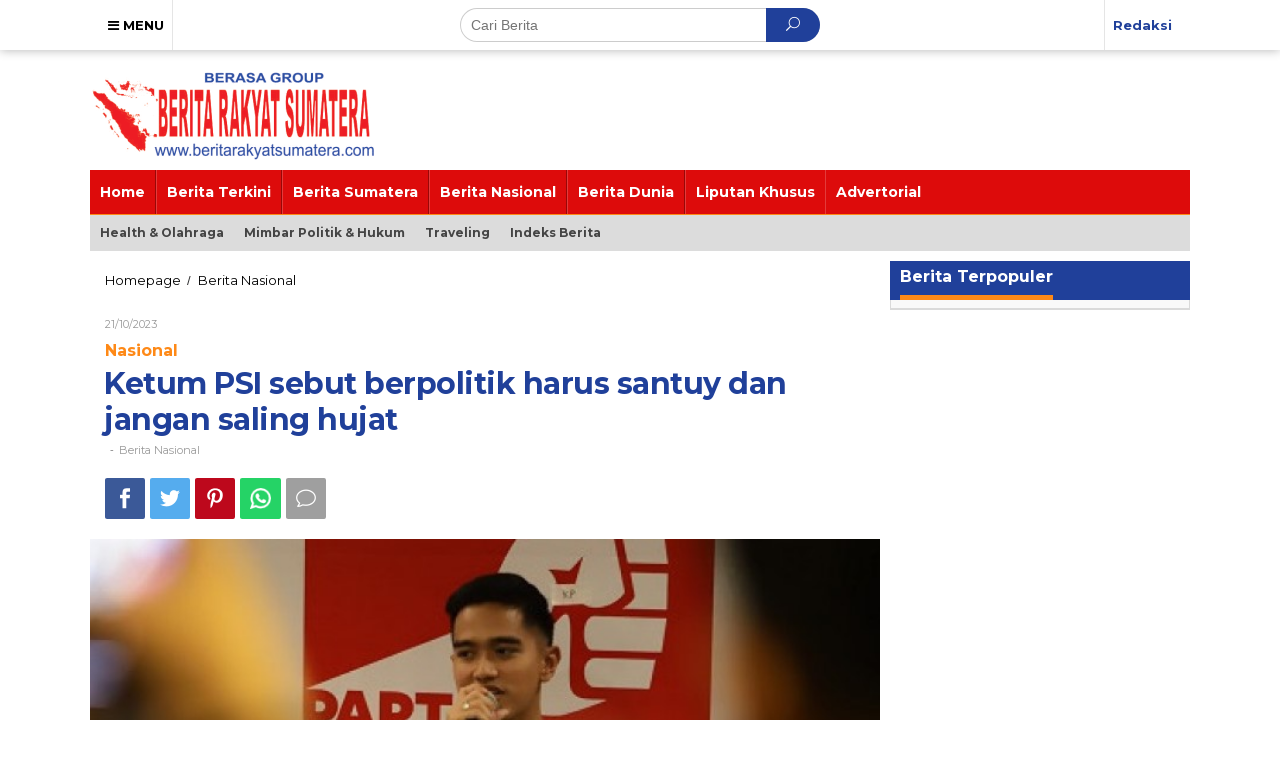

--- FILE ---
content_type: text/html; charset=UTF-8
request_url: https://beritarakyatsumatera.com/berita-nasional/ketum-psi-sebut-berpolitik-harus-santuy-dan-jangan-saling-hujat/
body_size: 25779
content:
<!DOCTYPE html>
<html lang="id-ID"
	prefix="og: https://ogp.me/ns# fb: http://ogp.me/ns/fb#" >
<head itemscope="itemscope" itemtype="http://schema.org/WebSite">
	<script data-ad-client="ca-pub-6479321762563338" async src="https://pagead2.googlesyndication.com/pagead/js/adsbygoogle.js"></script>
<meta name="viewport" content="width=device-width, initial-scale=1">
<link rel="profile" href="http://gmpg.org/xfn/11">
<link rel="stylesheet" href="https://cdnjs.cloudflare.com/ajax/libs/font-awesome/4.7.0/css/font-awesome.min.css">
<!-- Global site tag (gtag.js) - Google Analytics -->
<script async src="https://www.googletagmanager.com/gtag/js?id=UA-163974612-1"></script>
<script>
  window.dataLayer = window.dataLayer || [];
  function gtag(){dataLayer.push(arguments);}
  gtag('js', new Date());

  gtag('config', 'UA-163974612-1');
</script>
<title>Ketum PSI sebut berpolitik harus santuy dan jangan saling hujat | Beritarakyatsumatera.com</title>

		<!-- All in One SEO 4.0.18 -->
		<link rel="canonical" href="https://beritarakyatsumatera.com/berita-nasional/ketum-psi-sebut-berpolitik-harus-santuy-dan-jangan-saling-hujat/" />
		<meta property="og:site_name" content="Beritarakyatsumatera.com | Berita Terkini dan Terupdate di Pulau Sumatera" />
		<meta property="og:type" content="article" />
		<meta property="og:title" content="Ketum PSI sebut berpolitik harus santuy dan jangan saling hujat | Beritarakyatsumatera.com" />
		<meta property="og:url" content="https://beritarakyatsumatera.com/berita-nasional/ketum-psi-sebut-berpolitik-harus-santuy-dan-jangan-saling-hujat/" />
		<meta property="article:published_time" content="2023-10-21T15:31:12Z" />
		<meta property="article:modified_time" content="2023-10-23T08:32:59Z" />
		<meta property="article:publisher" content="http://facebook.com/beritarakyatsumatera" />
		<meta property="twitter:card" content="summary" />
		<meta property="twitter:domain" content="beritarakyatsumatera.com" />
		<meta property="twitter:title" content="Ketum PSI sebut berpolitik harus santuy dan jangan saling hujat | Beritarakyatsumatera.com" />
		<script type="application/ld+json" class="aioseo-schema">
			{"@context":"https:\/\/schema.org","@graph":[{"@type":"WebSite","@id":"https:\/\/beritarakyatsumatera.com\/#website","url":"https:\/\/beritarakyatsumatera.com\/","name":"Beritarakyatsumatera.com","description":"Berita Terkini dan Terupdate di Pulau Sumatera","publisher":{"@id":"https:\/\/beritarakyatsumatera.com\/#person"}},{"@type":"Person","@id":"https:\/\/beritarakyatsumatera.com\/#person","name":"brs_admin","image":{"@type":"ImageObject","@id":"https:\/\/beritarakyatsumatera.com\/berita-nasional\/ketum-psi-sebut-berpolitik-harus-santuy-dan-jangan-saling-hujat\/#personImage","url":"https:\/\/secure.gravatar.com\/avatar\/a91b0bb3b477e7403adf36886c215bd1?s=96&d=mm&r=g","width":"96","height":"96","caption":"brs_admin"},"sameAs":["http:\/\/facebook.com\/beritarakyatsumatera","https:\/\/instagram.com\/beritarakyatsumatera"]},{"@type":"BreadcrumbList","@id":"https:\/\/beritarakyatsumatera.com\/berita-nasional\/ketum-psi-sebut-berpolitik-harus-santuy-dan-jangan-saling-hujat\/#breadcrumblist","itemListElement":[{"@type":"ListItem","@id":"https:\/\/beritarakyatsumatera.com\/#listItem","position":"1","item":{"@id":"https:\/\/beritarakyatsumatera.com\/#item","name":"Beranda","description":"Berita terkini dan terupdate Palembang Sumatera Selatan","url":"https:\/\/beritarakyatsumatera.com\/"},"nextItem":"https:\/\/beritarakyatsumatera.com\/berita-nasional\/#listItem"},{"@type":"ListItem","@id":"https:\/\/beritarakyatsumatera.com\/berita-nasional\/#listItem","position":"2","item":{"@id":"https:\/\/beritarakyatsumatera.com\/berita-nasional\/#item","name":"Berita Nasional","url":"https:\/\/beritarakyatsumatera.com\/berita-nasional\/"},"nextItem":"https:\/\/beritarakyatsumatera.com\/berita-nasional\/ketum-psi-sebut-berpolitik-harus-santuy-dan-jangan-saling-hujat\/#listItem","previousItem":"https:\/\/beritarakyatsumatera.com\/#listItem"},{"@type":"ListItem","@id":"https:\/\/beritarakyatsumatera.com\/berita-nasional\/ketum-psi-sebut-berpolitik-harus-santuy-dan-jangan-saling-hujat\/#listItem","position":"3","item":{"@id":"https:\/\/beritarakyatsumatera.com\/berita-nasional\/ketum-psi-sebut-berpolitik-harus-santuy-dan-jangan-saling-hujat\/#item","name":"Ketum PSI sebut berpolitik harus santuy dan jangan saling hujat","url":"https:\/\/beritarakyatsumatera.com\/berita-nasional\/ketum-psi-sebut-berpolitik-harus-santuy-dan-jangan-saling-hujat\/"},"previousItem":"https:\/\/beritarakyatsumatera.com\/berita-nasional\/#listItem"}]},{"@type":"Person","@id":"https:\/\/beritarakyatsumatera.com\/author\/brs_admin\/#author","url":"https:\/\/beritarakyatsumatera.com\/author\/brs_admin\/","name":"brs_admin","image":{"@type":"ImageObject","@id":"https:\/\/beritarakyatsumatera.com\/berita-nasional\/ketum-psi-sebut-berpolitik-harus-santuy-dan-jangan-saling-hujat\/#authorImage","url":"https:\/\/secure.gravatar.com\/avatar\/a91b0bb3b477e7403adf36886c215bd1?s=96&d=mm&r=g","width":"96","height":"96","caption":"brs_admin"},"sameAs":["http:\/\/facebook.com\/beritarakyatsumatera","https:\/\/instagram.com\/beritarakyatsumatera"]},{"@type":"WebPage","@id":"https:\/\/beritarakyatsumatera.com\/berita-nasional\/ketum-psi-sebut-berpolitik-harus-santuy-dan-jangan-saling-hujat\/#webpage","url":"https:\/\/beritarakyatsumatera.com\/berita-nasional\/ketum-psi-sebut-berpolitik-harus-santuy-dan-jangan-saling-hujat\/","name":"Ketum PSI sebut berpolitik harus santuy dan jangan saling hujat | Beritarakyatsumatera.com","inLanguage":"id-ID","isPartOf":{"@id":"https:\/\/beritarakyatsumatera.com\/#website"},"breadcrumb":{"@id":"https:\/\/beritarakyatsumatera.com\/berita-nasional\/ketum-psi-sebut-berpolitik-harus-santuy-dan-jangan-saling-hujat\/#breadcrumblist"},"author":"https:\/\/beritarakyatsumatera.com\/berita-nasional\/ketum-psi-sebut-berpolitik-harus-santuy-dan-jangan-saling-hujat\/#author","creator":"https:\/\/beritarakyatsumatera.com\/berita-nasional\/ketum-psi-sebut-berpolitik-harus-santuy-dan-jangan-saling-hujat\/#author","image":{"@type":"ImageObject","@id":"https:\/\/beritarakyatsumatera.com\/#mainImage","url":"https:\/\/i0.wp.com\/beritarakyatsumatera.com\/wp-content\/uploads\/2023\/10\/Screenshot-2023-10-04-090920.jpg?fit=665%2C385&ssl=1","width":"665","height":"385","caption":"Ketua Umum Partai Solidaritas Indonesia (PSI) Kaesang Pangarep. (Photo: ist)."},"primaryImageOfPage":{"@id":"https:\/\/beritarakyatsumatera.com\/berita-nasional\/ketum-psi-sebut-berpolitik-harus-santuy-dan-jangan-saling-hujat\/#mainImage"},"datePublished":"2023-10-21T15:31:12+07:00","dateModified":"2023-10-23T08:32:59+07:00"},{"@type":"Article","@id":"https:\/\/beritarakyatsumatera.com\/berita-nasional\/ketum-psi-sebut-berpolitik-harus-santuy-dan-jangan-saling-hujat\/#article","name":"Ketum PSI sebut berpolitik harus santuy dan jangan saling hujat | Beritarakyatsumatera.com","headline":"Ketum PSI sebut berpolitik harus santuy dan jangan saling hujat","author":{"@id":"https:\/\/beritarakyatsumatera.com\/author\/brs_admin\/#author"},"publisher":{"@id":"https:\/\/beritarakyatsumatera.com\/#person"},"datePublished":"2023-10-21T15:31:12+07:00","dateModified":"2023-10-23T08:32:59+07:00","articleSection":"Berita Nasional, #politik, #PSI, #santuy, Nasional","mainEntityOfPage":{"@id":"https:\/\/beritarakyatsumatera.com\/berita-nasional\/ketum-psi-sebut-berpolitik-harus-santuy-dan-jangan-saling-hujat\/#webpage"},"isPartOf":{"@id":"https:\/\/beritarakyatsumatera.com\/berita-nasional\/ketum-psi-sebut-berpolitik-harus-santuy-dan-jangan-saling-hujat\/#webpage"},"image":{"@type":"ImageObject","@id":"https:\/\/beritarakyatsumatera.com\/#articleImage","url":"https:\/\/i0.wp.com\/beritarakyatsumatera.com\/wp-content\/uploads\/2023\/10\/Screenshot-2023-10-04-090920.jpg?fit=665%2C385&ssl=1","width":"665","height":"385","caption":"Ketua Umum Partai Solidaritas Indonesia (PSI) Kaesang Pangarep. (Photo: ist)."}}]}
		</script>
		<script type="text/javascript" >
			window.ga=window.ga||function(){(ga.q=ga.q||[]).push(arguments)};ga.l=+new Date;
			ga('create', "UA-163974612-1", 'auto');
			ga('send', 'pageview');
		</script>
		<script async src="https://www.google-analytics.com/analytics.js"></script>
		<!-- All in One SEO -->

<link rel="amphtml" href="https://beritarakyatsumatera.com/berita-nasional/ketum-psi-sebut-berpolitik-harus-santuy-dan-jangan-saling-hujat/amp/" /><meta name="generator" content="AMP for WP 1.0.76.5"/><link rel='dns-prefetch' href='//www.googletagmanager.com' />
<link rel='dns-prefetch' href='//fonts.googleapis.com' />
<link rel='dns-prefetch' href='//s.w.org' />
<link rel='dns-prefetch' href='//c0.wp.com' />
<link rel='dns-prefetch' href='//i0.wp.com' />
<link rel='dns-prefetch' href='//i1.wp.com' />
<link rel='dns-prefetch' href='//i2.wp.com' />
<link rel="alternate" type="application/rss+xml" title="Beritarakyatsumatera.com &raquo; Feed" href="https://beritarakyatsumatera.com/feed/" />
<link rel="alternate" type="application/rss+xml" title="Beritarakyatsumatera.com &raquo; Umpan Komentar" href="https://beritarakyatsumatera.com/comments/feed/" />
<link rel="alternate" type="application/rss+xml" title="Beritarakyatsumatera.com &raquo; Ketum PSI sebut berpolitik harus santuy dan jangan saling hujat Umpan Komentar" href="https://beritarakyatsumatera.com/berita-nasional/ketum-psi-sebut-berpolitik-harus-santuy-dan-jangan-saling-hujat/feed/" />
		<script type="text/javascript">
			window._wpemojiSettings = {"baseUrl":"https:\/\/s.w.org\/images\/core\/emoji\/13.0.1\/72x72\/","ext":".png","svgUrl":"https:\/\/s.w.org\/images\/core\/emoji\/13.0.1\/svg\/","svgExt":".svg","source":{"concatemoji":"https:\/\/beritarakyatsumatera.com\/wp-includes\/js\/wp-emoji-release.min.js?ver=5.6.16"}};
			!function(e,a,t){var n,r,o,i=a.createElement("canvas"),p=i.getContext&&i.getContext("2d");function s(e,t){var a=String.fromCharCode;p.clearRect(0,0,i.width,i.height),p.fillText(a.apply(this,e),0,0);e=i.toDataURL();return p.clearRect(0,0,i.width,i.height),p.fillText(a.apply(this,t),0,0),e===i.toDataURL()}function c(e){var t=a.createElement("script");t.src=e,t.defer=t.type="text/javascript",a.getElementsByTagName("head")[0].appendChild(t)}for(o=Array("flag","emoji"),t.supports={everything:!0,everythingExceptFlag:!0},r=0;r<o.length;r++)t.supports[o[r]]=function(e){if(!p||!p.fillText)return!1;switch(p.textBaseline="top",p.font="600 32px Arial",e){case"flag":return s([127987,65039,8205,9895,65039],[127987,65039,8203,9895,65039])?!1:!s([55356,56826,55356,56819],[55356,56826,8203,55356,56819])&&!s([55356,57332,56128,56423,56128,56418,56128,56421,56128,56430,56128,56423,56128,56447],[55356,57332,8203,56128,56423,8203,56128,56418,8203,56128,56421,8203,56128,56430,8203,56128,56423,8203,56128,56447]);case"emoji":return!s([55357,56424,8205,55356,57212],[55357,56424,8203,55356,57212])}return!1}(o[r]),t.supports.everything=t.supports.everything&&t.supports[o[r]],"flag"!==o[r]&&(t.supports.everythingExceptFlag=t.supports.everythingExceptFlag&&t.supports[o[r]]);t.supports.everythingExceptFlag=t.supports.everythingExceptFlag&&!t.supports.flag,t.DOMReady=!1,t.readyCallback=function(){t.DOMReady=!0},t.supports.everything||(n=function(){t.readyCallback()},a.addEventListener?(a.addEventListener("DOMContentLoaded",n,!1),e.addEventListener("load",n,!1)):(e.attachEvent("onload",n),a.attachEvent("onreadystatechange",function(){"complete"===a.readyState&&t.readyCallback()})),(n=t.source||{}).concatemoji?c(n.concatemoji):n.wpemoji&&n.twemoji&&(c(n.twemoji),c(n.wpemoji)))}(window,document,window._wpemojiSettings);
		</script>
		<style type="text/css">
img.wp-smiley,
img.emoji {
	display: inline !important;
	border: none !important;
	box-shadow: none !important;
	height: 1em !important;
	width: 1em !important;
	margin: 0 .07em !important;
	vertical-align: -0.1em !important;
	background: none !important;
	padding: 0 !important;
}
</style>
	<link rel='stylesheet' id='pt-cv-public-style-css'  href='https://beritarakyatsumatera.com/wp-content/plugins/content-views-query-and-display-post-page/public/assets/css/cv.css?ver=2.3.4' type='text/css' media='all' />
<link rel='stylesheet' id='wp-block-library-css'  href='https://c0.wp.com/c/5.6.16/wp-includes/css/dist/block-library/style.min.css' type='text/css' media='all' />
<style id='wp-block-library-inline-css' type='text/css'>
.has-text-align-justify{text-align:justify;}
</style>
<link rel='stylesheet' id='newkarma-core-css'  href='https://beritarakyatsumatera.com/wp-content/plugins/newkarma-core/css/newkarma-core.css?ver=2.0.0' type='text/css' media='all' />
<link rel='stylesheet' id='wpos-slick-style-css'  href='https://beritarakyatsumatera.com/wp-content/plugins/wp-responsive-recent-post-slider/assets/css/slick.css?ver=2.6' type='text/css' media='all' />
<link rel='stylesheet' id='wppsac-public-style-css'  href='https://beritarakyatsumatera.com/wp-content/plugins/wp-responsive-recent-post-slider/assets/css/recent-post-style.css?ver=2.6' type='text/css' media='all' />
<link rel='stylesheet' id='newkarma-fonts-css'  href='https://fonts.googleapis.com/css?family=Montserrat%3Aregular%2C700%26subset%3Dlatin%2C&#038;ver=1.0.0' type='text/css' media='all' />
<link rel='stylesheet' id='newkarma-nonamp-css'  href='https://beritarakyatsumatera.com/wp-content/themes/newkarma/style-nonamp.css?ver=1.1.3' type='text/css' media='all' />
<link rel='stylesheet' id='newkarma-style-css'  href='https://beritarakyatsumatera.com/wp-content/themes/newkarma/style.css?ver=1.1.3' type='text/css' media='all' />
<style id='newkarma-style-inline-css' type='text/css'>
body{color:#323233;}h1.entry-title{color:#20409a;}kbd,a.button,button,.button,button.button,input[type="button"],input[type="reset"],input[type="submit"],.tagcloud a,.tagcloud ul,.prevnextpost-links a .prevnextpost,.page-links .page-link-number,.sidr,#navigationamp,.page-title,.gmr_widget_content ul.gmr-tabs,.index-page-numbers,.widget-title{background-color:#20409a;}blockquote,a.button,button,.button,button.button,input[type="button"],input[type="reset"],input[type="submit"],.gmr-theme div.sharedaddy h3.sd-title:before,.gmr_widget_content ul.gmr-tabs li a,.bypostauthor > .comment-body{border-color:#20409a;}.gmr-meta-topic a,.newkarma-rp-widget .rp-number,.gmr-owl-carousel .gmr-slide-topic a,.tab-comment-number,.gmr-module-slide-topic a{color:#fe8917;}h1.page-title,h2.page-title,h3.page-title,.page-title span,.gmr-menuwrap,.widget-title span,h3.homemodule-title span,.gmr_widget_content ul.gmr-tabs li.selected a{border-color:#fe8917;}.gmr-menuwrap #primary-menu > li > a:hover,.gmr-menuwrap #primary-menu > li.page_item_has_children:hover > a,.gmr-menuwrap #primary-menu > li.menu-item-has-children:hover > a,.gmr-mainmenu #primary-menu > li:hover > a,.gmr-mainmenu #primary-menu > .current-menu-item > a,.gmr-mainmenu #primary-menu > .current-menu-ancestor > a,.gmr-mainmenu #primary-menu > .current_page_item > a,.gmr-mainmenu #primary-menu > .current_page_ancestor > a{-webkit-box-shadow:inset 0px -5px 0px 0px#fe8917;-moz-box-shadow:inset 0px -5px 0px 0px#fe8917;box-shadow:inset 0px -5px 0px 0px#fe8917;}.gmr-modulehome .gmr-cat-bg a,.tab-content .newkarma-rp-widget .rp-number,.owl-theme .owl-controls .owl-page.active span{background-color:#fe8917;}a,.gmr-related-infinite .gmr-load-more input[type="button"]{color:#000000;}.gmr-related-infinite .gmr-load-more input[type="button"]{border-color:#000000;}.gmr-related-infinite .gmr-load-more input[type="button"]:hover{background-color:#000000;color:#ffffff;}a:hover,a:focus,a:active{color:#e54e2c;}.site-title a{color:#dd3333;}.site-description{color:#999999;}.gmr-menuwrap,.gmr-sticky .top-header.sticky-menu,.gmr-mainmenu #primary-menu .sub-menu,.gmr-mainmenu #primary-menu .children{background-color:#dd0b0b;}#gmr-responsive-menu,.gmr-mainmenu #primary-menu > li > a,.gmr-mainmenu #primary-menu .sub-menu a,.gmr-mainmenu #primary-menu .children a,.sidr ul li ul li a,.sidr ul li a,#navigationamp ul li ul li a,#navigationamp ul li a{color:#ffffff;}.gmr-mainmenu #primary-menu > li.menu-border > a span{border-color:#ffffff;}#gmr-responsive-menu:hover,.gmr-mainmenu #primary-menu > li:hover > a,.gmr-mainmenu #primary-menu .current-menu-item > a,.gmr-mainmenu #primary-menu .current-menu-ancestor > a,.gmr-mainmenu #primary-menu .current_page_item > a,.gmr-mainmenu #primary-menu .current_page_ancestor > a,.sidr ul li ul li a:hover,.sidr ul li a:hover{color:#ffffff;}.gmr-mainmenu #primary-menu > li.menu-border:hover > a span,.gmr-mainmenu #primary-menu > li.menu-border.current-menu-item > a span,.gmr-mainmenu #primary-menu > li.menu-border.current-menu-ancestor > a span,.gmr-mainmenu #primary-menu > li.menu-border.current_page_item > a span,.gmr-mainmenu #primary-menu > li.menu-border.current_page_ancestor > a span{border-color:#ffffff;}.gmr-mainmenu #primary-menu > li:hover > a,.gmr-mainmenu #primary-menu .current-menu-item > a,.gmr-mainmenu #primary-menu .current-menu-ancestor > a,.gmr-mainmenu #primary-menu .current_page_item > a,.gmr-mainmenu #primary-menu .current_page_ancestor > a{background-color:#20409a;}.gmr-secondmenuwrap,.gmr-secondmenu #primary-menu .sub-menu,.gmr-secondmenu #primary-menu .children{background-color:#dcdcdc;}.gmr-secondmenu #primary-menu > li > a,.gmr-secondmenu #primary-menu .sub-menu a,.gmr-secondmenu #primary-menu .children a{color:#444444;}.gmr-topnavwrap{background-color:#ffffff;}#gmr-topnavresponsive-menu,.gmr-topnavmenu #primary-menu > li > a,.gmr-top-date,.search-trigger .gmr-icon{color:#20409a;}.gmr-topnavmenu #primary-menu > li.menu-border > a span{border-color:#20409a;}#gmr-topnavresponsive-menu:hover,.gmr-topnavmenu #primary-menu > li:hover > a,.gmr-topnavmenu #primary-menu .current-menu-item > a,.gmr-topnavmenu #primary-menu .current-menu-ancestor > a,.gmr-topnavmenu #primary-menu .current_page_item > a,.gmr-topnavmenu #primary-menu .current_page_ancestor > a,.gmr-social-icon ul > li > a:hover{color:#20409a;}.gmr-topnavmenu #primary-menu > li.menu-border:hover > a span,.gmr-topnavmenu #primary-menu > li.menu-border.current-menu-item > a span,.gmr-topnavmenu #primary-menu > li.menu-border.current-menu-ancestor > a span,.gmr-topnavmenu #primary-menu > li.menu-border.current_page_item > a span,.gmr-topnavmenu #primary-menu > li.menu-border.current_page_ancestor > a span{border-color:#20409a;}.gmr-element-carousel{background-color:#1e73be;}.gmr-owl-carousel .gmr-slide-title a{color:#ffffff;}.gmr-owl-carousel .item:hover .gmr-slide-title a{color:#cccccc;}.gmr-modulehome{background-color:#ffffff;}.gmr-modulehome,.gmr-modulehome a,.gmr-modulehome .gmr-cat-bg a:hover{color:#dd3333;}.gmr-title-module-related{border-color:#dd3333;}.gmr-modulehome a:hover,.gmr-title-module-related{color:#fed019;}.site-main-single{background-color:#ffffff;}.site-main-archive{background-color:#ffffff;}.site-main-archive .gmr-load-more input[type="button"]:hover,ul.page-numbers li span.page-numbers{color:#ffffff;background-color:#353535;}.site-main-archive,a.read-more{color:#ffffff;}.site-main-archive h2.entry-title a,.site-main-archive .gmr-load-more input[type="button"],.site-main-archive .gmr-ajax-text,ul.page-numbers li a{color:#353535;}.site-main-archive .gmr-load-more input[type="button"],ul.page-numbers li span.current,ul.page-numbers li a{border-color:#353535;}.site-main-archive .gmr-archive:hover h2.entry-title a,ul.page-numbers li a:hover{color:#1e73be;}ul.page-numbers li a:hover{border-color:#1e73be;}.gmr-focus-news.gmr-focus-gallery h2.entry-title a,.gmr-widget-carousel .gmr-slide-title a,.newkarma-rp-widget .gmr-rp-bigthumbnail .gmr-rp-bigthumb-content .title-bigthumb{color:#ffffff;}.gmr-focus-news.gmr-focus-gallery:hover h2.entry-title a,.gmr-widget-carousel .item:hover .gmr-slide-title a,.newkarma-rp-widget .gmr-rp-bigthumbnail:hover .gmr-rp-bigthumb-content .title-bigthumb{color:#ffff00;}h1,h2,h3,h4,h5,h6,a,.rsswidget,.gmr-metacontent,.gmr-ajax-text,.gmr-load-more input[type="button"],ul.single-social-icon li.social-text,.page-links,.gmr-top-date,ul.page-numbers li{font-family:"Montserrat","Helvetica", Arial;}body,.gmr-module-posts ul li{font-weight:500;font-size:14px;}.entry-content-single{font-size:16px;}h1{font-size:30px;}h2{font-size:26px;}h3{font-size:24px;}h4{font-size:22px;}h5{font-size:20px;}h6{font-size:18px;}.site-footer{background-color:#20409a;color:#ff0c0c;}ul.footer-social-icon li a span{color:#ffffff;}ul.footer-social-icon li a span,.footer-content{border-color:#ffffff;}ul.footer-social-icon li a:hover span{color:#999;border-color:#999;}.site-footer a{color:#d7d7d7;}.site-footer a:hover{color:#999;}
</style>
<link rel='stylesheet' id='jetpack_css-css'  href='https://c0.wp.com/p/jetpack/9.5.5/css/jetpack.css' type='text/css' media='all' />
<script type='text/javascript' id='jetpack_related-posts-js-extra'>
/* <![CDATA[ */
var related_posts_js_options = {"post_heading":"h4"};
/* ]]> */
</script>
<script type='text/javascript' src='https://c0.wp.com/p/jetpack/9.5.5/_inc/build/related-posts/related-posts.min.js' id='jetpack_related-posts-js'></script>
<script type='text/javascript' src='https://c0.wp.com/c/5.6.16/wp-includes/js/jquery/jquery.min.js' id='jquery-core-js'></script>
<script type='text/javascript' src='https://c0.wp.com/c/5.6.16/wp-includes/js/jquery/jquery-migrate.min.js' id='jquery-migrate-js'></script>
<script type='text/javascript' src='https://beritarakyatsumatera.com/wp-content/plugins/sticky-menu-or-anything-on-scroll/assets/js/jq-sticky-anything.min.js?ver=2.1.1' id='stickyAnythingLib-js'></script>
<script type='text/javascript' src='https://www.googletagmanager.com/gtag/js?id=UA-166848732-1' id='google_gtagjs-js' async></script>
<script type='text/javascript' id='google_gtagjs-js-after'>
window.dataLayer = window.dataLayer || [];function gtag(){dataLayer.push(arguments);}
gtag("js", new Date());
gtag("set", "developer_id.dZTNiMT", true);
gtag("config", "UA-166848732-1", {"anonymize_ip":true});
</script>
<link rel="https://api.w.org/" href="https://beritarakyatsumatera.com/wp-json/" /><link rel="alternate" type="application/json" href="https://beritarakyatsumatera.com/wp-json/wp/v2/posts/46696" /><link rel="EditURI" type="application/rsd+xml" title="RSD" href="https://beritarakyatsumatera.com/xmlrpc.php?rsd" />
<link rel="wlwmanifest" type="application/wlwmanifest+xml" href="https://beritarakyatsumatera.com/wp-includes/wlwmanifest.xml" /> 
<meta name="generator" content="WordPress 5.6.16" />
<link rel='shortlink' href='https://beritarakyatsumatera.com/?p=46696' />
<link rel="alternate" type="application/json+oembed" href="https://beritarakyatsumatera.com/wp-json/oembed/1.0/embed?url=https%3A%2F%2Fberitarakyatsumatera.com%2Fberita-nasional%2Fketum-psi-sebut-berpolitik-harus-santuy-dan-jangan-saling-hujat%2F" />
<link rel="alternate" type="text/xml+oembed" href="https://beritarakyatsumatera.com/wp-json/oembed/1.0/embed?url=https%3A%2F%2Fberitarakyatsumatera.com%2Fberita-nasional%2Fketum-psi-sebut-berpolitik-harus-santuy-dan-jangan-saling-hujat%2F&#038;format=xml" />
<meta name="generator" content="Site Kit by Google 1.27.0" /><style type='text/css'>img#wpstats{display:none}</style><link rel="pingback" href="https://beritarakyatsumatera.com/xmlrpc.php"><style type="text/css" id="custom-background-css">
body.custom-background { background-color: #ffffff; }
</style>
	<script async src="//pagead2.googlesyndication.com/pagead/js/adsbygoogle.js"></script><script>(adsbygoogle = window.adsbygoogle || []).push({"google_ad_client":"ca-pub-6479321762563338","enable_page_level_ads":true,"tag_partner":"site_kit"});</script><link rel="icon" href="https://i1.wp.com/beritarakyatsumatera.com/wp-content/uploads/2020/04/cropped-berasa-logo.png?fit=32%2C32&#038;ssl=1" sizes="32x32" />
<link rel="icon" href="https://i1.wp.com/beritarakyatsumatera.com/wp-content/uploads/2020/04/cropped-berasa-logo.png?fit=192%2C192&#038;ssl=1" sizes="192x192" />
<link rel="apple-touch-icon" href="https://i1.wp.com/beritarakyatsumatera.com/wp-content/uploads/2020/04/cropped-berasa-logo.png?fit=180%2C180&#038;ssl=1" />
<meta name="msapplication-TileImage" content="https://i1.wp.com/beritarakyatsumatera.com/wp-content/uploads/2020/04/cropped-berasa-logo.png?fit=270%2C270&#038;ssl=1" />
		<style type="text/css" id="wp-custom-css">
			@media (max-width: 767px) {
	.col-md-sgl-r, .display-headline, .kolom_kategori, .entry-meta {display: none;}
	.gmr-topnavwrap {
		background-color:#fcdb03;
	}
	.gmr-focus-news .entry-header{
		width:80%;
		min-height:60px;
	}
	.gmr-focus-news .content-thumbnail img {
		position:absolute;
		right:0;
		float:right;
	max-width: 120px;
	min-width: 120px;
	width: 120px;
}
	#content .container {
		background-color:#e3e3e3;
	}
	.gmr-archive .content-thumbnail img{
	max-width: 315px;
	min-width: 200px;
	width: 315px;
}
	.gmr-archive .item-article {
		margin-left:0;
		margin-top:-25px;
	}
	
	.gmr-archive .gmr-meta-topic {
		padding:5px 5px 5px 10px;
		background-color:#fff;
		margin-left:-9px;
	}
	.page-title {
		background-color:#0079c4;
		margin-bottom:15px;
	}
	.gmr-archive .content-big-thumbnail {
		padding:0 1px;
	}
	.page-title span{
		border-bottom:0;
	}
	.mobex {
		padding-top:10px;
		margin-bottom:-20px;
		color:#999;
		font-weight:300;
		font-family:roboto;
	}
	#gmr-main-load .newkarma-rp-widget {
		background-color:#fff;
	}
	.home-module{
		margin:-10px;
	}
}

@media (min-width: 480px) {
	.hr-nav-1 {display: none;}
}

.hr-nav-1 .nav-container {
		z-index:99;
    overflow: scroll;
    white-space: nowrap;
    overflow-x: scrollbar;
    max-width: 48em;
    background-color: #2a2a72;
    background-image: linear-gradient(315deg, #2a2a72 0%, #009ffd 74%);
    text-align: center;
}

.hr-nav-1 .nav-item {
    display: inline-block;
 
    padding: 8px 10px;
    text-decoration: none;
    color: #fff;
}


.drawer {
  display: none;
}
.drawer__overlay {
  position: fixed;
  top: 0;
  right: 0;
  bottom: 0;
  left: 0;
  width: 100%;
  z-index: 200;
  opacity: 0;
  
  transition: opacity 0.3s;
  will-change: opacity;
  background-color: #000;

  -webkit-user-select: none;
  -moz-user-select: none;
  -ms-user-select: none;
  user-select: none;      
}

.drawer__header {
  /* Optional */
  padding: 1.5rem;
  display: flex;
  justify-content: space-between;
  align-items: center;
  border-bottom: 1px solid #ddd;
}

.drawer__close {
  /* Optional */
  margin: 0;
  padding: 0;
  border: none;
  background-color: transparent;
  cursor: pointer;
  background-image: url("data:image/svg+xml,%0A%3Csvg width='15px' height='16px' viewBox='0 0 15 16' version='1.1' xmlns='http://www.w3.org/2000/svg' xmlns:xlink='http://www.w3.org/1999/xlink'%3E%3Cg id='Page-1' stroke='none' stroke-width='1' fill='none' fill-rule='evenodd'%3E%3Cg id='2.-Menu' transform='translate(-15.000000, -13.000000)' stroke='%23000000'%3E%3Cg id='Group' transform='translate(15.000000, 13.521000)'%3E%3Cpath d='M0,0.479000129 L15,14.2971819' id='Path-3'%3E%3C/path%3E%3Cpath d='M0,14.7761821 L15,-1.24344979e-14' id='Path-3'%3E%3C/path%3E%3C/g%3E%3C/g%3E%3C/g%3E%3C/svg%3E");
  width: 15px;
  height: 15px;
}

.drawer__wrapper {
  position: fixed;
  top: 0;
  right: 0;
  bottom: 0;
  height: 100%;
  width: 100%;
  max-width: 500px;
  z-index: 9999;
  overflow: auto;
  
  transition: transform 0.3s;
  will-change: transform;
  background-color: #fff;
 
  display: flex;
  flex-direction: column; 

  -webkit-transform: translateX(103%);
  transform: translateX(103%); /* extra 3% because of box-shadow */ 
  
  -webkit-overflow-scrolling: touch; /* enables momentum scrolling in iOS overflow elements */

  /* Optional */
  box-shadow: 0 2px 6px #777;
}

.drawer__content {
  position: relative;
  overflow-x: hidden;
  overflow-y: auto;
  height: 100%;
  flex-grow: 1;
  /* Optional */
  padding: 1.5rem;
}

.drawer--left .drawer__wrapper {
  left: 0;
  right: auto;
  -webkit-transform: translate3d(-100%, 0, 0);
  transform: translate3d(-100%, 0, 0);
}

.drawer.is-active {
  display: block;
}

.drawer.is-visible .drawer__wrapper {
  -webkit-transform: translateX(0);
  transform: translateX(0);
}

.drawer.is-visible .drawer__overlay {
  opacity: 0.5;
}

.menu-toogle {
  width: 35px;
  height: 5px;
  background-color: black;
  margin: 6px 0;
}

#menu-samping {
	list-style:none;
	margin-left:-50px;
	line-height:1.3em;
}


#menu-samping .menu-item {
	line-height:1.3em;
}

.gmr-focus-news {
	background-color:#fff;
}

.has-post-thumbnail .gmr-focus-news .content-thumbnail {
	max-width: 300px;
	min-width: 200px;
	width: 300px;
}

.content-thumbnail img {
	border-radius:5px;
}		</style>
		
<!-- START - Open Graph and Twitter Card Tags 3.1.1 -->
 <!-- Facebook Open Graph -->
  <meta property="og:locale" content="id_ID"/>
  <meta property="og:site_name" content="Beritarakyatsumatera.com"/>
  <meta property="og:title" content="Ketum PSI sebut berpolitik harus santuy dan jangan saling hujat"/>
  <meta property="og:url" content="https://beritarakyatsumatera.com/berita-nasional/ketum-psi-sebut-berpolitik-harus-santuy-dan-jangan-saling-hujat/"/>
  <meta property="og:type" content="article"/>
  <meta property="og:description" content="Jakarta, Berita Rakyat Sumatera – Ketua Umum Partai Solidaritas Indonesia (PSI) Kaesang Pangarep mengingatkan seluruh masyarakat untuk berpolitik bebas dari ketegangan dan jangan saling menghujat apabila mempunyai pilihan yang berbeda.

&quot;Kita itu berpolitik dengan riang gembira dengan santun dan santuy, karena kita harus tahu di pemilu yang akan datang narasinya adalah pemilu yang damai. Jadi, j"/>
  <meta property="og:image" content="https://beritarakyatsumatera.com/wp-content/plugins/wonderm00ns-simple-facebook-open-graph-tags/fbimg.php?is_home=0&amp;is_front_page=0&amp;object_type=post&amp;post_id=46696&amp;object_id=46696&amp;img=https%253A%252F%252Fberitarakyatsumatera.com%252Fwp-content%252Fuploads%252F2023%252F10%252FScreenshot-2023-10-04-090920.jpg"/>
  <meta property="og:image:url" content="https://beritarakyatsumatera.com/wp-content/plugins/wonderm00ns-simple-facebook-open-graph-tags/fbimg.php?is_home=0&amp;is_front_page=0&amp;object_type=post&amp;post_id=46696&amp;object_id=46696&amp;img=https%253A%252F%252Fberitarakyatsumatera.com%252Fwp-content%252Fuploads%252F2023%252F10%252FScreenshot-2023-10-04-090920.jpg"/>
  <meta property="og:image:secure_url" content="https://beritarakyatsumatera.com/wp-content/plugins/wonderm00ns-simple-facebook-open-graph-tags/fbimg.php?is_home=0&amp;is_front_page=0&amp;object_type=post&amp;post_id=46696&amp;object_id=46696&amp;img=https%253A%252F%252Fberitarakyatsumatera.com%252Fwp-content%252Fuploads%252F2023%252F10%252FScreenshot-2023-10-04-090920.jpg"/>
  <meta property="og:image:width" content="1200"/>
  <meta property="og:image:height" content="630"/>
  <meta property="article:published_time" content="2023-10-21T22:31:12+07:00"/>
  <meta property="article:modified_time" content="2023-10-23T15:32:59+07:00" />
  <meta property="og:updated_time" content="2023-10-23T15:32:59+07:00" />
  <meta property="article:section" content="Berita Nasional"/>
  <meta property="article:publisher" content="https://www.facebook.com/beritarakyatsumatera"/>
  <meta property="fb:app_id" content="1703072823350490"/>
 <!-- Google+ / Schema.org -->
  <meta itemprop="name" content="Ketum PSI sebut berpolitik harus santuy dan jangan saling hujat"/>
  <meta itemprop="headline" content="Ketum PSI sebut berpolitik harus santuy dan jangan saling hujat"/>
  <meta itemprop="description" content="Jakarta, Berita Rakyat Sumatera – Ketua Umum Partai Solidaritas Indonesia (PSI) Kaesang Pangarep mengingatkan seluruh masyarakat untuk berpolitik bebas dari ketegangan dan jangan saling menghujat apabila mempunyai pilihan yang berbeda.

&quot;Kita itu berpolitik dengan riang gembira dengan santun dan santuy, karena kita harus tahu di pemilu yang akan datang narasinya adalah pemilu yang damai. Jadi, j"/>
  <meta itemprop="image" content="https://beritarakyatsumatera.com/wp-content/plugins/wonderm00ns-simple-facebook-open-graph-tags/fbimg.php?is_home=0&amp;is_front_page=0&amp;object_type=post&amp;post_id=46696&amp;object_id=46696&amp;img=https%253A%252F%252Fberitarakyatsumatera.com%252Fwp-content%252Fuploads%252F2023%252F10%252FScreenshot-2023-10-04-090920.jpg"/>
  <meta itemprop="datePublished" content="2023-10-21"/>
  <meta itemprop="dateModified" content="2023-10-23T15:32:59+07:00" />
  <meta itemprop="author" content="brs_admin"/>
  <!--<meta itemprop="publisher" content="Beritarakyatsumatera.com"/>--> <!-- To solve: The attribute publisher.itemtype has an invalid value -->
 <!-- Twitter Cards -->
  <meta name="twitter:title" content="Ketum PSI sebut berpolitik harus santuy dan jangan saling hujat"/>
  <meta name="twitter:url" content="https://beritarakyatsumatera.com/berita-nasional/ketum-psi-sebut-berpolitik-harus-santuy-dan-jangan-saling-hujat/"/>
  <meta name="twitter:description" content="Jakarta, Berita Rakyat Sumatera – Ketua Umum Partai Solidaritas Indonesia (PSI) Kaesang Pangarep mengingatkan seluruh masyarakat untuk berpolitik bebas dari ketegangan dan jangan saling menghujat apabila mempunyai pilihan yang berbeda.

&quot;Kita itu berpolitik dengan riang gembira dengan santun dan santuy, karena kita harus tahu di pemilu yang akan datang narasinya adalah pemilu yang damai. Jadi, j"/>
  <meta name="twitter:image" content="https://beritarakyatsumatera.com/wp-content/plugins/wonderm00ns-simple-facebook-open-graph-tags/fbimg.php?is_home=0&amp;is_front_page=0&amp;object_type=post&amp;post_id=46696&amp;object_id=46696&amp;img=https%253A%252F%252Fberitarakyatsumatera.com%252Fwp-content%252Fuploads%252F2023%252F10%252FScreenshot-2023-10-04-090920.jpg"/>
  <meta name="twitter:card" content="summary_large_image"/>
 <!-- SEO -->
 <!-- Misc. tags -->
 <!-- is_singular | image overlay -->
<!-- END - Open Graph and Twitter Card Tags 3.1.1 -->
	
</head><h1 style="position:absolute;top:-15389px">Playing online casino Malaysia through Alibaba33 online casino Malaysia can be a fun and rewarding experience for those who enjoy playing games for fun. <a href="https://www.judipoker365.com/">judipoker365.com</a>Bet on your favourite slots ewallet slot mega888 918kiss casino slots online Malaysia, live, sporting events and win big! If you enjoy sports, slots like Mega888 ewallet Alibaba33 online casino Malaysia has something for you.</h1>

<body class="post-template-default single single-post postid-46696 single-format-standard custom-background gmr-theme gmr-sticky" itemscope="itemscope" itemtype="http://schema.org/WebPage">

<a class="skip-link screen-reader-text" href="#main">Skip to content</a>




<div class="top-header-second">
	<div class="gmr-topnavwrap clearfix">
		<div class="container-topnav">
			<div class="gmr-list-table">
				<div class="gmr-table-row">
											<div class="gmr-table-cell gmr-table-date">
							<span class="gmr-top-date menu-border"><a href="#" data-drawer-trigger aria-controls="drawer-name-left" aria-expanded="false"><i class="fa fa-bars"></i> MENU</a></span>
						</div>
											<div class="gmr-table-cell gmr-table-search">
							<div class="only-mobile gmr-mobilemenu">
								<div class="gmr-logo"><img src="https://beritarakyatsumatera.com/wp-content/uploads/2020/04/berasa-e1586275992568.png" alt="Beritarakyatsumatera.com" title="Beritarakyatsumatera.com"/></div>							</div>
														<div class="gmr-search">
								<form method="get" class="gmr-searchform searchform" action="https://beritarakyatsumatera.com/">
									<input type="text" name="s" id="s" placeholder="Cari Berita" />
									<button type="submit" class="gmr-search-submit"><span class="icon_search"></span></button>
								</form>
							</div>
													</div>

					<div class="gmr-table-cell gmr-table-menu">
						<a id="gmr-topnavresponsive-menu" href="#menus" title="Menus" rel="nofollow"></a>
						<div class="close-topnavmenu-wrap"><a id="close-topnavmenu-button" rel="nofollow" href="#"><span class="icon_close_alt2"></span></a></div>
						<nav id="site-navigation" class="gmr-topnavmenu pull-right" role="navigation" itemscope="itemscope" itemtype="http://schema.org/SiteNavigationElement">
							<ul id="primary-menu" class="menu"><li id="menu-item-13611" class="menu-item menu-item-type-post_type menu-item-object-page menu-item-13611"><a href="https://beritarakyatsumatera.com/about/" itemprop="url"><span itemprop="name">Redaksi</span></a></li>
</ul>						</nav><!-- #site-navigation -->
					</div>
				</div>
			</div>
		</div>
	</div>
</div>


<div class="container" style="padding-top:10px;">
	<div class="clearfix gmr-headwrapper">
		<div class="gmr-logo"><img src="https://beritarakyatsumatera.com/wp-content/uploads/2020/04/berasa-e1586275992568.png" alt="Beritarakyatsumatera.com" title="Beritarakyatsumatera.com"/></div>			</div>
</div>



<header id="masthead" class="site-header" role="banner" itemscope="itemscope" itemtype="http://schema.org/WPHeader">
	<div class="top-header">
		<div class="container">
			<div class="gmr-menuwrap clearfix">
				<nav id="site-navigation" class="gmr-mainmenu" role="navigation" itemscope="itemscope" itemtype="http://schema.org/SiteNavigationElement">
					<ul id="primary-menu" class="menu"><li id="menu-item-795" class="menu-item menu-item-type-custom menu-item-object-custom menu-item-795"><a href="/" itemprop="url"><span itemprop="name">Home</span></a></li>
<li id="menu-item-794" class="menu-item menu-item-type-post_type menu-item-object-page menu-item-794"><a href="https://beritarakyatsumatera.com/berita-terkini/" itemprop="url"><span itemprop="name">Berita Terkini</span></a></li>
<li id="menu-item-660" class="menu-item menu-item-type-taxonomy menu-item-object-category menu-item-660"><a href="https://beritarakyatsumatera.com/category/berita-sumsel/" itemprop="url"><span itemprop="name">Berita Sumatera</span></a></li>
<li id="menu-item-659" class="menu-item menu-item-type-taxonomy menu-item-object-category current-post-ancestor current-menu-parent current-post-parent menu-item-659"><a href="https://beritarakyatsumatera.com/category/berita-nasional/" itemprop="url"><span itemprop="name">Berita Nasional</span></a></li>
<li id="menu-item-658" class="menu-item menu-item-type-taxonomy menu-item-object-category menu-item-658"><a href="https://beritarakyatsumatera.com/category/berita-dunia/" itemprop="url"><span itemprop="name">Berita Dunia</span></a></li>
<li id="menu-item-661" class="menu-item menu-item-type-taxonomy menu-item-object-category menu-item-661"><a href="https://beritarakyatsumatera.com/category/liputan-khusus/" itemprop="url"><span itemprop="name">Liputan Khusus</span></a></li>
<li id="menu-item-657" class="menu-item menu-item-type-taxonomy menu-item-object-category menu-item-657"><a href="https://beritarakyatsumatera.com/category/advertorial/" itemprop="url"><span itemprop="name">Advertorial</span></a></li>
</ul>				</nav><!-- #site-navigation -->
			</div>
									<div class="gmr-secondmenuwrap clearfix">
							<nav id="site-navigation" class="gmr-secondmenu" itemscope="itemscope" itemtype="http://schema.org/SiteNavigationElement">
								<ul id="primary-menu" class="menu"><li id="menu-item-662" class="menu-item menu-item-type-taxonomy menu-item-object-category menu-item-662"><a href="https://beritarakyatsumatera.com/category/health-olahraga/" itemprop="url"><span itemprop="name">Health &#038; Olahraga</span></a></li>
<li id="menu-item-663" class="menu-item menu-item-type-taxonomy menu-item-object-category menu-item-663"><a href="https://beritarakyatsumatera.com/category/mimbar-politik-hukum/" itemprop="url"><span itemprop="name">Mimbar Politik &#038; Hukum</span></a></li>
<li id="menu-item-664" class="menu-item menu-item-type-taxonomy menu-item-object-category menu-item-664"><a href="https://beritarakyatsumatera.com/category/traveling/" itemprop="url"><span itemprop="name">Traveling</span></a></li>
<li id="menu-item-900" class="menu-item menu-item-type-post_type menu-item-object-page menu-item-900"><a href="https://beritarakyatsumatera.com/indeks-berita/" itemprop="url"><span itemprop="name">Indeks Berita</span></a></li>
</ul>							</nav><!-- #site-navigation -->
						</div>
						</div>
	</div><!-- .top-header -->
</header><!-- #masthead -->
<div class="hr-nav-1">
    <nav class="nav-container">
        <a href="/" title="Home" CLASS="nav-item">Home</a><a href="https://beritarakyatsumatera.com/berita-terkini/" title="Berita Terkini" CLASS="nav-item">Berita Terkini</a><a href="https://beritarakyatsumatera.com/category/berita-sumsel/" title="Berita Sumatera" CLASS="nav-item">Berita Sumatera</a><a href="https://beritarakyatsumatera.com/category/berita-nasional/" title="Berita Nasional" CLASS="nav-item">Berita Nasional</a><a href="https://beritarakyatsumatera.com/category/berita-dunia/" title="Berita Dunia" CLASS="nav-item">Berita Dunia</a><a href="https://beritarakyatsumatera.com/category/liputan-khusus/" title="Liputan Khusus" CLASS="nav-item">Liputan Khusus</a><a href="https://beritarakyatsumatera.com/category/advertorial/" title="Advertorial" CLASS="nav-item">Advertorial</a>            </nav>
    
    <script>
        $(document).ready(function () {
            $(".hr-nav-1").floatingScroll();
        });
    </script>
</div>

<div class="container">
    <div class="row">
        <div class="display-headline">
        	    	</div>
    </div>
</div>

<div class="site inner-wrap" id="site-container">
			<div id="content" class="gmr-content">
				<div class="container">
			<div class="row">
			    

<div id="primary" class="content-area col-md-content">
	<main id="main" class="site-main-single" role="main">

	<div class="gmr-list-table single-head-wrap">
		<div class="gmr-table-row">
			<div class="gmr-table-cell">
						<div class="breadcrumbs" itemscope itemtype="https://schema.org/BreadcrumbList">
																						<span class="first-item" itemprop="itemListElement" itemscope itemtype="https://schema.org/ListItem">
								<a itemscope itemtype="https://schema.org/WebPage" itemprop="item" itemid="https://beritarakyatsumatera.com/" href="https://beritarakyatsumatera.com/">
									<span itemprop="name">Homepage</span>
								</a>
								<span itemprop="position" content="1"></span>
							</span>
																										<span class="separator">/</span>
													<span class="0-item" itemprop="itemListElement" itemscope itemtype="http://schema.org/ListItem">
								<a itemscope itemtype="https://schema.org/WebPage" itemprop="item" itemid="https://beritarakyatsumatera.com/category/berita-nasional/" href="https://beritarakyatsumatera.com/category/berita-nasional/">
									<span itemprop="name">Berita Nasional</span>
								</a>
								<span itemprop="position" content="2"></span>
							</span>
																										<span class="last-item screen-reader-text" itemscope itemtype="https://schema.org/ListItem">
							<span itemprop="name">Ketum PSI sebut berpolitik harus santuy dan jangan saling hujat</span>
							<span itemprop="position" content="3"></span>
						</span>
												</div>
						</div>
		</div>
	</div>

	
<article id="post-46696" class="post-46696 post type-post status-publish format-standard has-post-thumbnail category-berita-nasional tag-politik tag-psi tag-santuy newstopic-nasional" itemscope="itemscope" itemtype="http://schema.org/CreativeWork">

	<div class="site-main gmr-single hentry">
		<div class="gmr-box-content-single">
			<div class="gmr-metacontent"><span class="posted-on"><time class="entry-date published" itemprop="datePublished" datetime="2023-10-21T22:31:12+07:00">21/10/2023</time><time class="updated" datetime="2023-10-23T15:32:59+07:00">23/10/2023</time></span><span class="screen-reader-text">oleh <span class="entry-author vcard screen-reader-text" itemprop="author" itemscope="itemscope" itemtype="http://schema.org/person"><a class="url fn n" href="https://beritarakyatsumatera.com/author/brs_admin/" title="Tautan ke: brs_admin" itemprop="url"><span itemprop="name">brs_admin</span></a></span></span></div>			<div class="gmr-meta-topic"><a href="https://beritarakyatsumatera.com/topic/nasional/" rel="tag">Nasional</a></div>			<header class="entry-header"><meta http-equiv="Content-Type" content="text/html; charset=utf-8">
				<h1 class="entry-title" itemprop="headline">Ketum PSI sebut berpolitik harus santuy dan jangan saling hujat</h1>				<div class="gmr-metacontent-single"><span class="posted-on"></span><span class="meta-separator">-</span><span class="cat-links"><a href="https://beritarakyatsumatera.com/category/berita-nasional/" rel="category tag">Berita Nasional</a></span><div style="visibility:hidden"><span class="meta-separator">-</span><span class="cat-links"></span></div></div>			</header><!-- .entry-header -->

			<div class="gmr-social-share-intop"><ul class="gmr-socialicon-share"><li class="facebook"><a href="https://www.facebook.com/sharer/sharer.php?u=https%3A%2F%2Fberitarakyatsumatera.com%2Fberita-nasional%2Fketum-psi-sebut-berpolitik-harus-santuy-dan-jangan-saling-hujat%2F" class="gmr-share-facebook" rel="nofollow" title="Sebar ini"><span class="social_facebook"></span></a></li><li class="twitter"><a href="https://twitter.com/share?url=https%3A%2F%2Fberitarakyatsumatera.com%2Fberita-nasional%2Fketum-psi-sebut-berpolitik-harus-santuy-dan-jangan-saling-hujat%2F&amp;text=Ketum%20PSI%20sebut%20berpolitik%20harus%20santuy%20dan%20jangan%20saling%20hujat" class="gmr-share-twitter" rel="nofollow" title="Tweet ini"><span class="social_twitter"></span></a></li><li class="pinterest"><a href="https://pinterest.com/pin/create/button/?url=https%3A%2F%2Fberitarakyatsumatera.com%2Fberita-nasional%2Fketum-psi-sebut-berpolitik-harus-santuy-dan-jangan-saling-hujat%2F&amp;media=https://i0.wp.com/beritarakyatsumatera.com/wp-content/uploads/2023/10/Screenshot-2023-10-04-090920.jpg?fit=665%2C385&ssl=1&amp;description=Ketum%20PSI%20sebut%20berpolitik%20harus%20santuy%20dan%20jangan%20saling%20hujat" class="gmr-share-pinit" rel="nofollow" title="Pin ini"><span class="social_pinterest"></span></a></li><li class="whatsapp"><a href="https://api.whatsapp.com/send?text=Ketum%20PSI%20sebut%20berpolitik%20harus%20santuy%20dan%20jangan%20saling%20hujat%20https%3A%2F%2Fberitarakyatsumatera.com%2Fberita-nasional%2Fketum-psi-sebut-berpolitik-harus-santuy-dan-jangan-saling-hujat%2F" class="gmr-share-whatsapp" rel="nofollow" title="Whatsapp"><img src="https://beritarakyatsumatera.com/wp-content/themes/newkarma/images/whatsapp.png" alt="Whatsapp" title="Whatsapp" /></a></li><li class="comment-icon"><a href="#comment-wrap" class="gmr-share-comment" rel="nofollow" title="Komentar"><span class="icon_comment_alt"></span></a></li></ul></div>		</div>

		<div class="gmr-featured-wrap">
									<figure class="wp-caption alignnone gmr-attachment-img">
							<img width="665" height="385" src="https://beritarakyatsumatera.com/wp-content/uploads/2023/10/Screenshot-2023-10-04-090920.jpg" class="attachment-post-thumbnail size-post-thumbnail wp-post-image" alt="" loading="lazy" title="Ketua Umum Partai Solidaritas Indonesia (PSI) Kaesang Pangarep" data-attachment-id="46092" data-permalink="https://beritarakyatsumatera.com/berita-nasional/ketua-umum-partai-solidaritas-indonesia-akan-sita-harta-kader-psi-yang-terjerat-kasus-korupsi/attachment/screenshot-2023-10-04-090920/" data-orig-file="https://i0.wp.com/beritarakyatsumatera.com/wp-content/uploads/2023/10/Screenshot-2023-10-04-090920.jpg?fit=665%2C385&amp;ssl=1" data-orig-size="665,385" data-comments-opened="1" data-image-meta="{&quot;aperture&quot;:&quot;0&quot;,&quot;credit&quot;:&quot;&quot;,&quot;camera&quot;:&quot;&quot;,&quot;caption&quot;:&quot;&quot;,&quot;created_timestamp&quot;:&quot;0&quot;,&quot;copyright&quot;:&quot;&quot;,&quot;focal_length&quot;:&quot;0&quot;,&quot;iso&quot;:&quot;0&quot;,&quot;shutter_speed&quot;:&quot;0&quot;,&quot;title&quot;:&quot;&quot;,&quot;orientation&quot;:&quot;0&quot;}" data-image-title="Ketua Umum Partai Solidaritas Indonesia (PSI) Kaesang Pangarep" data-image-description="" data-medium-file="https://i0.wp.com/beritarakyatsumatera.com/wp-content/uploads/2023/10/Screenshot-2023-10-04-090920.jpg?resize=150%2C150&amp;ssl=1" data-large-file="https://i0.wp.com/beritarakyatsumatera.com/wp-content/uploads/2023/10/Screenshot-2023-10-04-090920.jpg?resize=300%2C178&amp;ssl=1" />																						<figcaption class="wp-caption-text">Ketua Umum Partai Solidaritas Indonesia (PSI) Kaesang Pangarep. (Photo: ist).</figcaption>
													</figure>
								</div>

		<div class="gmr-box-content-single">
			<div class="row">
				<div class="col-md-sgl-l"><div class="gmr-social-share"><ul class="gmr-socialicon-share"><li class="facebook"><a href="https://www.facebook.com/sharer/sharer.php?u=https%3A%2F%2Fberitarakyatsumatera.com%2Fberita-nasional%2Fketum-psi-sebut-berpolitik-harus-santuy-dan-jangan-saling-hujat%2F" class="gmr-share-facebook" rel="nofollow" title="Sebar ini"><span class="social_facebook"></span></a></li><li class="twitter"><a href="https://twitter.com/share?url=https%3A%2F%2Fberitarakyatsumatera.com%2Fberita-nasional%2Fketum-psi-sebut-berpolitik-harus-santuy-dan-jangan-saling-hujat%2F&amp;text=Ketum%20PSI%20sebut%20berpolitik%20harus%20santuy%20dan%20jangan%20saling%20hujat" class="gmr-share-twitter" rel="nofollow" title="Tweet ini"><span class="social_twitter"></span></a></li><li class="pinterest"><a href="https://pinterest.com/pin/create/button/?url=https%3A%2F%2Fberitarakyatsumatera.com%2Fberita-nasional%2Fketum-psi-sebut-berpolitik-harus-santuy-dan-jangan-saling-hujat%2F&amp;media=https://i0.wp.com/beritarakyatsumatera.com/wp-content/uploads/2023/10/Screenshot-2023-10-04-090920.jpg?fit=665%2C385&ssl=1&amp;description=Ketum%20PSI%20sebut%20berpolitik%20harus%20santuy%20dan%20jangan%20saling%20hujat" class="gmr-share-pinit" rel="nofollow" title="Pin ini"><span class="social_pinterest"></span></a></li><li class="whatsapp"><a href="https://api.whatsapp.com/send?text=Ketum%20PSI%20sebut%20berpolitik%20harus%20santuy%20dan%20jangan%20saling%20hujat%20https%3A%2F%2Fberitarakyatsumatera.com%2Fberita-nasional%2Fketum-psi-sebut-berpolitik-harus-santuy-dan-jangan-saling-hujat%2F" class="gmr-share-whatsapp" rel="nofollow" title="Whatsapp"><img src="https://beritarakyatsumatera.com/wp-content/themes/newkarma/images/whatsapp.png" alt="Whatsapp" title="Whatsapp" /></a></li><li class="comment-icon"><a href="#comment-wrap" class="gmr-share-comment" rel="nofollow" title="Komentar"><span class="icon_comment_alt"></span></a></li></ul></div></div>				<div class="col-md-sgl-c-no-r">
					<div class="entry-content entry-content-single" itemprop="text">
						<p><strong>Jakarta, Berita Rakyat Sumatera – </strong>Ketua Umum Partai Solidaritas Indonesia (PSI) Kaesang Pangarep mengingatkan seluruh masyarakat untuk berpolitik bebas dari ketegangan dan jangan saling menghujat apabila mempunyai pilihan yang berbeda.</p>
<p>&#8220;Kita itu berpolitik dengan riang gembira dengan santun dan santuy, karena kita harus tahu di pemilu yang akan datang narasinya adalah pemilu yang damai. Jadi, jangan ada yang saling menghujat,&#8221; kata Kaesang dalam safari politik di Pondok Pesantren Gedongan, Kabupaten Cirebon, Jawa Barat, Sabtu.</p>
<p>Putra bungsu Presiden Joko Widodo itu juga menambahkan bahwa mengkritik tetap boleh dilakukan, karena itu adalah hak setiap warga negara Indonesia. Namun, dia mengimbau agar kritik disampaikan dengan santun untuk menciptakan suasana sejuk di Pemilu 2024.</p>
<p>Lebih lanjut, Kaesang juga mengungkapkan ada banyak serangan yang dialamatkan kepada dirinya usai menjabat sebagai ketua umum PSI. Meski demikian, dia enggan menanggapi serangan tersebut dan memilih berkelakar bahwa serangan itu membuatnya semakin terkenal.</p>
<p>&#8220;Saya sekarang Ketua Umum Partai Solidaritas Indonesia, baru tiga mingguan. Mungkin satu bulan itu nanti, di tanggal 23 Oktober, saya masih anget-angetnya, masih diserang sana-sini. Alhamdulillah, karena kalau nggak diserang, mungkin kami enggak terkenal,&#8221; katanya.</p>
<p>Kaesang mengungkapkan kedatangan dirinya ke Pondok Pesantren Gedongan dalam rangka safari politik dan mengajak para pengurus ponpes beserta para santri untuk menggunakan hak pilih mereka pada Pemilu Serentak 2024.</p>
<p>&#8220;Yang penting, buat saya, bukan nyoblos PSI-nya; yang penting adalah dateng ke TPS (tempat pemungutan suara), ikut andil dalam Pemilu 2024 nanti, dan yang pasti jangan lupa untuk nyoblos presidennya juga,&#8221; kata Kaesang.</p>
<p>Dalam safari politiknya ke Ponpes Gedongan Cirebon tersebut, Kaesang juga mendapat kehormatan menyandang gelar Santri Kehormatan oleh pengurus Pondok Pesantren Gedongan, Kiai Ahmad Marzuki.</p>
<p>Dalam pemberian gelar itu, Marzuki juga menyematkan kopiah dan memberikan sandal kepada Kaesang.</p>
<p>&#8220;Simbol kopiah, Mas Kaesang, yang sementara ini menjadi Ketua Umum PSI, itu posisinya di atas dan simbol sandal itu juga Mas Kaesang harus siap di posisi yang paling bawah,&#8221; kata Marzuki.<br />
​​​​​​​<br />
Marzuki mengungkapkan bahwa status santri kehormatan tersebut diberikan sebagai bentuk doa kepada Kaesang dan anak-anak muda di PSI agar sukses menjalankan tugas mengemban amanat rakyat.</p>
<p>&#8220;Kami tidak bisa mengikuti selalu langkah Mas Kaesang, langkah kawan-kawan muda; sehingga kami menitipkan status santri kehormatan. Mudah-mudahan itu adalah doa kami yang selalu menyertai Mas Kaesang dan kawan-kawan,&#8221; ujar Marzuki. (rmt/bbs)</p>
					</div><!-- .entry-content -->

					<footer class="entry-footer">
						<span class="tags-links"><a href="https://beritarakyatsumatera.com/tag/politik/" rel="tag">#politik</a> <a href="https://beritarakyatsumatera.com/tag/psi/" rel="tag">#PSI</a> <a href="https://beritarakyatsumatera.com/tag/santuy/" rel="tag">#santuy</a></span>
	<nav class="navigation post-navigation" role="navigation" aria-label="Pos">
		<h2 class="screen-reader-text">Navigasi pos</h2>
		<div class="nav-links"><div class="nav-previous"><a href="https://beritarakyatsumatera.com/berita-nasional/menko-perekonomian-sebut-dibutuhkan-sinergi-guna-mempertahankan-ekonomi-indonesia/" rel="prev"><span>Pos sebelumnya</span> Menko Perekonomian sebut dibutuhkan sinergi guna mempertahankan ekonomi Indonesia</a></div><div class="nav-next"><a href="https://beritarakyatsumatera.com/berita-nasional/menteri-agama-sebut-tambahan-20-ribu-kuota-haji-bakal-pangkas-antrean/" rel="next"><span>Pos berikutnya</span> Menteri Agama sebut tambahan 20 ribu kuota haji bakal pangkas antrean</a></div></div>
	</nav>					</footer><!-- .entry-footer -->
				</div>
							</div>
		</div>

	</div>

	<div class="gmr-box-content-single">
		<div class="newkarma-core-related-post site-main gmr-single gmr-list-related"><h3 class="related-title"><span>Related News</span></h3><ul><li><div class="newkarma-core-related-title"><a href="https://beritarakyatsumatera.com/berita-nasional/psi-tambah-amunisi-tiga-eks-kader-pdip-solo-resmi-bergabung/" itemprop="url" title="Permalink ke: PSI Tambah Amunisi, Tiga Eks Kader PDIP Solo Resmi Bergabung" rel="bookmark">PSI Tambah Amunisi, Tiga Eks Kader PDIP Solo Resmi Bergabung</a></div></li><li><div class="newkarma-core-related-title"><a href="https://beritarakyatsumatera.com/berita-nasional/kaesang-kembali-jadi-ketum-psi/" itemprop="url" title="Permalink ke: Kaesang Kembali Jadi Ketum PSI" rel="bookmark">Kaesang Kembali Jadi Ketum PSI</a></div></li><li><div class="newkarma-core-related-title"><a href="https://beritarakyatsumatera.com/berita-nasional/peningkatan-peran-perempuan-di-politik-harus-konsisten/" itemprop="url" title="Permalink ke: Peningkatan peran perempuan di politik harus konsisten" rel="bookmark">Peningkatan peran perempuan di politik harus konsisten</a></div></li><li><div class="newkarma-core-related-title"><a href="https://beritarakyatsumatera.com/berita-nasional/mpr-kemauan-politik-wujudkan-kesetaraan-harus-konsisten-dijalankan/" itemprop="url" title="Permalink ke: MPR: Kemauan politik wujudkan kesetaraan harus konsisten dijalankan" rel="bookmark">MPR: Kemauan politik wujudkan kesetaraan harus konsisten dijalankan</a></div></li><li><div class="newkarma-core-related-title"><a href="https://beritarakyatsumatera.com/headline/stabilitas-politik-keamanan-syarat-mutlak-kemajuan-bangsa/" itemprop="url" title="Permalink ke: Stabilitas politik-keamanan syarat mutlak kemajuan bangsa" rel="bookmark">Stabilitas politik-keamanan syarat mutlak kemajuan bangsa</a></div></li><li><div class="newkarma-core-related-title"><a href="https://beritarakyatsumatera.com/berita-nasional/lestari-moerdijat-ajak-perempuan-memahami-politik-jika-ingin-perubahan/" itemprop="url" title="Permalink ke: Lestari Moerdijat ajak perempuan memahami politik jika ingin perubahan" rel="bookmark">Lestari Moerdijat ajak perempuan memahami politik jika ingin perubahan</a></div></li><li><div class="newkarma-core-related-title"><a href="https://beritarakyatsumatera.com/headline/menteri-atr-bpn-sebut-transisi-kepemimpinan-baik-beri-kepastian-ekonomi-dan-politik/" itemprop="url" title="Permalink ke: Menteri ATR/BPN sebut transisi kepemimpinan baik beri kepastian ekonomi dan politik" rel="bookmark">Menteri ATR/BPN sebut transisi kepemimpinan baik beri kepastian ekonomi dan politik</a></div></li><li><div class="newkarma-core-related-title"><a href="https://beritarakyatsumatera.com/berita-nasional/transisi-energi-hadapi-kompleksitas-politik-dan-sosial/" itemprop="url" title="Permalink ke: Transisi energi hadapi kompleksitas politik dan sosial" rel="bookmark">Transisi energi hadapi kompleksitas politik dan sosial</a></div></li></ul></div><div class="newkarma-core-related-post site-main gmr-single gmr-gallery-related"><h3 class="related-title"><span>Don&#039;t miss</span></h3><ul><li><div class="other-content-thumbnail"><a href="https://beritarakyatsumatera.com/berita-nasional/hkn-2025-wali-kota-dumai-terima-piagam-uhc-dari-plt-gubernur-riau/" itemprop="url" title="Permalink ke: HKN 2025: Wali Kota Dumai Terima Piagam UHC dari Plt. Gubernur Riau" class="image-related" rel="bookmark"><img width="300" height="178" src="https://i2.wp.com/beritarakyatsumatera.com/wp-content/uploads/2025/11/t7hijesyks5kqv3.jpg?resize=300%2C178&amp;ssl=1" class="attachment-large size-large wp-post-image" alt="" loading="lazy" srcset="https://i2.wp.com/beritarakyatsumatera.com/wp-content/uploads/2025/11/t7hijesyks5kqv3.jpg?resize=300%2C178&amp;ssl=1 300w, https://i2.wp.com/beritarakyatsumatera.com/wp-content/uploads/2025/11/t7hijesyks5kqv3.jpg?zoom=2&amp;resize=300%2C178&amp;ssl=1 600w, https://i2.wp.com/beritarakyatsumatera.com/wp-content/uploads/2025/11/t7hijesyks5kqv3.jpg?zoom=3&amp;resize=300%2C178&amp;ssl=1 900w" sizes="(max-width: 300px) 100vw, 300px" title="t7hijesyks5kqv3" data-attachment-id="64379" data-permalink="https://beritarakyatsumatera.com/berita-nasional/lebih-dari-200-kk-terdampak-abrasi-gubernur-aceh-turun-langsung-ke-lokasi/attachment/t7hijesyks5kqv3/" data-orig-file="https://i2.wp.com/beritarakyatsumatera.com/wp-content/uploads/2025/11/t7hijesyks5kqv3.jpg?fit=1447%2C991&amp;ssl=1" data-orig-size="1447,991" data-comments-opened="1" data-image-meta="{&quot;aperture&quot;:&quot;0&quot;,&quot;credit&quot;:&quot;&quot;,&quot;camera&quot;:&quot;&quot;,&quot;caption&quot;:&quot;&quot;,&quot;created_timestamp&quot;:&quot;0&quot;,&quot;copyright&quot;:&quot;&quot;,&quot;focal_length&quot;:&quot;0&quot;,&quot;iso&quot;:&quot;0&quot;,&quot;shutter_speed&quot;:&quot;0&quot;,&quot;title&quot;:&quot;&quot;,&quot;orientation&quot;:&quot;1&quot;}" data-image-title="t7hijesyks5kqv3" data-image-description="" data-medium-file="https://i2.wp.com/beritarakyatsumatera.com/wp-content/uploads/2025/11/t7hijesyks5kqv3.jpg?resize=150%2C150&amp;ssl=1" data-large-file="https://i2.wp.com/beritarakyatsumatera.com/wp-content/uploads/2025/11/t7hijesyks5kqv3.jpg?resize=300%2C178&amp;ssl=1" /></a></div><div class="newkarma-core-related-title"><a href="https://beritarakyatsumatera.com/berita-nasional/hkn-2025-wali-kota-dumai-terima-piagam-uhc-dari-plt-gubernur-riau/" itemprop="url" title="Permalink ke: HKN 2025: Wali Kota Dumai Terima Piagam UHC dari Plt. Gubernur Riau" rel="bookmark">HKN 2025: Wali Kota Dumai Terima Piagam UHC dari Plt. Gubernur Riau</a></div></li><li><div class="other-content-thumbnail"><a href="https://beritarakyatsumatera.com/berita-nasional/plt-gubernur-riau-terima-penghargaan-uhc-provinsi-komitmen-tingkatkan-layanan-kesehatan/" itemprop="url" title="Permalink ke: Plt. Gubernur Riau Terima Penghargaan UHC Provinsi, Komitmen Tingkatkan Layanan Kesehatan" class="image-related" rel="bookmark"><img width="300" height="178" src="https://i0.wp.com/beritarakyatsumatera.com/wp-content/uploads/2025/11/penghargaan-uhc-2025-pemprov-riau2.jpg?resize=300%2C178&amp;ssl=1" class="attachment-large size-large wp-post-image" alt="" loading="lazy" title="penghargaan-uhc-2025-pemprov-riau~2" data-attachment-id="64378" data-permalink="https://beritarakyatsumatera.com/berita-nasional/lebih-dari-200-kk-terdampak-abrasi-gubernur-aceh-turun-langsung-ke-lokasi/attachment/penghargaan-uhc-2025-pemprov-riau2/" data-orig-file="https://i0.wp.com/beritarakyatsumatera.com/wp-content/uploads/2025/11/penghargaan-uhc-2025-pemprov-riau2.jpg?fit=300%2C186&amp;ssl=1" data-orig-size="300,186" data-comments-opened="1" data-image-meta="{&quot;aperture&quot;:&quot;0&quot;,&quot;credit&quot;:&quot;&quot;,&quot;camera&quot;:&quot;&quot;,&quot;caption&quot;:&quot;&quot;,&quot;created_timestamp&quot;:&quot;0&quot;,&quot;copyright&quot;:&quot;&quot;,&quot;focal_length&quot;:&quot;0&quot;,&quot;iso&quot;:&quot;0&quot;,&quot;shutter_speed&quot;:&quot;0&quot;,&quot;title&quot;:&quot;&quot;,&quot;orientation&quot;:&quot;1&quot;}" data-image-title="penghargaan-uhc-2025-pemprov-riau~2" data-image-description="" data-medium-file="https://i0.wp.com/beritarakyatsumatera.com/wp-content/uploads/2025/11/penghargaan-uhc-2025-pemprov-riau2.jpg?resize=150%2C150&amp;ssl=1" data-large-file="https://i0.wp.com/beritarakyatsumatera.com/wp-content/uploads/2025/11/penghargaan-uhc-2025-pemprov-riau2.jpg?resize=300%2C178&amp;ssl=1" /></a></div><div class="newkarma-core-related-title"><a href="https://beritarakyatsumatera.com/berita-nasional/plt-gubernur-riau-terima-penghargaan-uhc-provinsi-komitmen-tingkatkan-layanan-kesehatan/" itemprop="url" title="Permalink ke: Plt. Gubernur Riau Terima Penghargaan UHC Provinsi, Komitmen Tingkatkan Layanan Kesehatan" rel="bookmark">Plt. Gubernur Riau Terima Penghargaan UHC Provinsi, Komitmen Tingkatkan Layanan Kesehatan</a></div></li><li><div class="other-content-thumbnail"><a href="https://beritarakyatsumatera.com/berita-nasional/ansar-ahmad-terbitkan-se-wajibkan-pemutaran-shalawat-busyro-di-lingkungan-pemprov-kepri/" itemprop="url" title="Permalink ke: Ansar Ahmad Terbitkan SE Wajibkan Pemutaran Shalawat Busyro di Lingkungan Pemprov Kepri" class="image-related" rel="bookmark"><img width="300" height="178" src="https://i2.wp.com/beritarakyatsumatera.com/wp-content/uploads/2025/11/1000091805.jpg.jpg?resize=300%2C178&amp;ssl=1" class="attachment-large size-large wp-post-image" alt="" loading="lazy" srcset="https://i2.wp.com/beritarakyatsumatera.com/wp-content/uploads/2025/11/1000091805.jpg.jpg?resize=300%2C178&amp;ssl=1 300w, https://i2.wp.com/beritarakyatsumatera.com/wp-content/uploads/2025/11/1000091805.jpg.jpg?zoom=2&amp;resize=300%2C178&amp;ssl=1 600w, https://i2.wp.com/beritarakyatsumatera.com/wp-content/uploads/2025/11/1000091805.jpg.jpg?zoom=3&amp;resize=300%2C178&amp;ssl=1 900w" sizes="(max-width: 300px) 100vw, 300px" title="1000091805.jpg" data-attachment-id="64377" data-permalink="https://beritarakyatsumatera.com/berita-nasional/lebih-dari-200-kk-terdampak-abrasi-gubernur-aceh-turun-langsung-ke-lokasi/attachment/1000091805-jpg/" data-orig-file="https://i2.wp.com/beritarakyatsumatera.com/wp-content/uploads/2025/11/1000091805.jpg.jpg?fit=1200%2C719&amp;ssl=1" data-orig-size="1200,719" data-comments-opened="1" data-image-meta="{&quot;aperture&quot;:&quot;0&quot;,&quot;credit&quot;:&quot;&quot;,&quot;camera&quot;:&quot;&quot;,&quot;caption&quot;:&quot;&quot;,&quot;created_timestamp&quot;:&quot;0&quot;,&quot;copyright&quot;:&quot;&quot;,&quot;focal_length&quot;:&quot;0&quot;,&quot;iso&quot;:&quot;0&quot;,&quot;shutter_speed&quot;:&quot;0&quot;,&quot;title&quot;:&quot;&quot;,&quot;orientation&quot;:&quot;1&quot;}" data-image-title="1000091805.jpg" data-image-description="" data-medium-file="https://i2.wp.com/beritarakyatsumatera.com/wp-content/uploads/2025/11/1000091805.jpg.jpg?resize=150%2C150&amp;ssl=1" data-large-file="https://i2.wp.com/beritarakyatsumatera.com/wp-content/uploads/2025/11/1000091805.jpg.jpg?resize=300%2C178&amp;ssl=1" /></a></div><div class="newkarma-core-related-title"><a href="https://beritarakyatsumatera.com/berita-nasional/ansar-ahmad-terbitkan-se-wajibkan-pemutaran-shalawat-busyro-di-lingkungan-pemprov-kepri/" itemprop="url" title="Permalink ke: Ansar Ahmad Terbitkan SE Wajibkan Pemutaran Shalawat Busyro di Lingkungan Pemprov Kepri" rel="bookmark">Ansar Ahmad Terbitkan SE Wajibkan Pemutaran Shalawat Busyro di Lingkungan Pemprov Kepri</a></div></li><li><div class="other-content-thumbnail"><a href="https://beritarakyatsumatera.com/berita-nasional/rakerda-pkk-kepri-2025-resmi-dibuka-gubernur-ansar-dorong-penguatan-ketahanan-keluarga/" itemprop="url" title="Permalink ke: Rakerda PKK Kepri 2025 Resmi Dibuka, Gubernur Ansar Dorong Penguatan Ketahanan Keluarga" class="image-related" rel="bookmark"><img width="300" height="178" src="https://i2.wp.com/beritarakyatsumatera.com/wp-content/uploads/2025/11/0b42d3c906ebd6550278c687e96e0aab.jpg?resize=300%2C178&amp;ssl=1" class="attachment-large size-large wp-post-image" alt="" loading="lazy" srcset="https://i2.wp.com/beritarakyatsumatera.com/wp-content/uploads/2025/11/0b42d3c906ebd6550278c687e96e0aab.jpg?resize=300%2C178&amp;ssl=1 300w, https://i2.wp.com/beritarakyatsumatera.com/wp-content/uploads/2025/11/0b42d3c906ebd6550278c687e96e0aab.jpg?zoom=2&amp;resize=300%2C178&amp;ssl=1 600w, https://i2.wp.com/beritarakyatsumatera.com/wp-content/uploads/2025/11/0b42d3c906ebd6550278c687e96e0aab.jpg?zoom=3&amp;resize=300%2C178&amp;ssl=1 900w" sizes="(max-width: 300px) 100vw, 300px" title="0b42d3c906ebd6550278c687e96e0aab" data-attachment-id="64368" data-permalink="https://beritarakyatsumatera.com/berita-nasional/lebih-dari-200-kk-terdampak-abrasi-gubernur-aceh-turun-langsung-ke-lokasi/attachment/0b42d3c906ebd6550278c687e96e0aab/" data-orig-file="https://i2.wp.com/beritarakyatsumatera.com/wp-content/uploads/2025/11/0b42d3c906ebd6550278c687e96e0aab.jpg?fit=1600%2C1086&amp;ssl=1" data-orig-size="1600,1086" data-comments-opened="1" data-image-meta="{&quot;aperture&quot;:&quot;0&quot;,&quot;credit&quot;:&quot;&quot;,&quot;camera&quot;:&quot;&quot;,&quot;caption&quot;:&quot;&quot;,&quot;created_timestamp&quot;:&quot;1763404742&quot;,&quot;copyright&quot;:&quot;&quot;,&quot;focal_length&quot;:&quot;0&quot;,&quot;iso&quot;:&quot;0&quot;,&quot;shutter_speed&quot;:&quot;0&quot;,&quot;title&quot;:&quot;&quot;,&quot;orientation&quot;:&quot;1&quot;}" data-image-title="0b42d3c906ebd6550278c687e96e0aab" data-image-description="" data-medium-file="https://i2.wp.com/beritarakyatsumatera.com/wp-content/uploads/2025/11/0b42d3c906ebd6550278c687e96e0aab.jpg?resize=150%2C150&amp;ssl=1" data-large-file="https://i2.wp.com/beritarakyatsumatera.com/wp-content/uploads/2025/11/0b42d3c906ebd6550278c687e96e0aab.jpg?resize=300%2C178&amp;ssl=1" /></a></div><div class="newkarma-core-related-title"><a href="https://beritarakyatsumatera.com/berita-nasional/rakerda-pkk-kepri-2025-resmi-dibuka-gubernur-ansar-dorong-penguatan-ketahanan-keluarga/" itemprop="url" title="Permalink ke: Rakerda PKK Kepri 2025 Resmi Dibuka, Gubernur Ansar Dorong Penguatan Ketahanan Keluarga" rel="bookmark">Rakerda PKK Kepri 2025 Resmi Dibuka, Gubernur Ansar Dorong Penguatan Ketahanan Keluarga</a></div></li></ul></div>
	</div>
</article><!-- #post-## -->
<div id="comment-wrap" class="gmr-box-content-single site-main clearfix">

	<h3 class="comment-maintitle">Komentar</h3>

	<div id="comments" class="comments-area">

	
			<div id="respond" class="comment-respond">
		<h3 id="reply-title" class="comment-reply-title">Tinggalkan Balasan <small><a rel="nofollow" id="cancel-comment-reply-link" href="/berita-nasional/ketum-psi-sebut-berpolitik-harus-santuy-dan-jangan-saling-hujat/#respond" style="display:none;">Batalkan balasan</a></small></h3><form action="https://beritarakyatsumatera.com/wp-comments-post.php" method="post" id="commentform" class="comment-form" novalidate><p class="comment-notes"><span id="email-notes">Alamat email Anda tidak akan dipublikasikan.</span> Ruas yang wajib ditandai <span class="required">*</span></p><p class="comment-form-comment"><label for="comment" class="gmr-hidden">Komentar</label><textarea id="comment" name="comment" cols="45" rows="4" placeholder="Komentar" aria-required="true"></textarea></p><p class="comment-form-author"><input id="author" name="author" type="text" value="" placeholder="Nama*" size="30" aria-required='true' /></p>
<p class="comment-form-email"><input id="email" name="email" type="text" value="" placeholder="Email*" size="30" aria-required='true' /></p>
<p class="comment-form-url"><input id="url" name="url" type="text" value="" placeholder="Situs" size="30" /></p>
<p class="comment-form-cookies-consent"><input id="wp-comment-cookies-consent" name="wp-comment-cookies-consent" type="checkbox" value="yes" /> <label for="wp-comment-cookies-consent">Simpan nama, email, dan situs web saya pada peramban ini untuk komentar saya berikutnya.</label></p>
<p class="comment-subscription-form"><input type="checkbox" name="subscribe_comments" id="subscribe_comments" value="subscribe" style="width: auto; -moz-appearance: checkbox; -webkit-appearance: checkbox;" /> <label class="subscribe-label" id="subscribe-label" for="subscribe_comments">Beritahu saya akan tindak lanjut komentar melalui surel.</label></p><p class="comment-subscription-form"><input type="checkbox" name="subscribe_blog" id="subscribe_blog" value="subscribe" style="width: auto; -moz-appearance: checkbox; -webkit-appearance: checkbox;" /> <label class="subscribe-label" id="subscribe-blog-label" for="subscribe_blog">Beritahu saya akan tulisan baru melalui surel.</label></p><p class="form-submit"><input name="submit" type="submit" id="submit" class="submit" value="Kirim Komentar" /> <input type='hidden' name='comment_post_ID' value='46696' id='comment_post_ID' />
<input type='hidden' name='comment_parent' id='comment_parent' value='0' />
</p><p style="display: none;"><input type="hidden" id="akismet_comment_nonce" name="akismet_comment_nonce" value="5ba09580c3" /></p><input type="hidden" id="ak_js" name="ak_js" value="137"/><textarea name="ak_hp_textarea" cols="45" rows="8" maxlength="100" style="display: none !important;"></textarea></form>	</div><!-- #respond -->
	
	</div><!-- #comments -->

</div><!-- .gmr-box-content -->
	
	</main><!-- #main -->

</div><!-- #primary -->


<aside id="secondary" class="widget-area col-md-sb-r" role="complementary" >
	<div id="newkarma-mostview-4" class="widget newkarma-widget-post"><h3 class="widget-title"><span>Berita Terpopuler</span></h3>			<div class="newkarma-rp-widget">
				<div class="newkarma-rp">
					<ul>
											</ul>
				</div>
			</div>
		</div><div id="custom_html-1" class="widget_text widget widget_custom_html"><div class="textwidget custom-html-widget"></div></div></aside><!-- #secondary -->

			</div><!-- .row -->
		</div><!-- .container -->
		<div id="stop-container"></div>
	</div><!-- .gmr-content -->
</div><!-- #site-container -->


	
	<div id="footer-container" style="background-color:#e0e0e0;border-top:5px solid #001366; padding-top:20px">
		<div id="footer-sidebar" class="widget-footer" role="complementary">
			<div class="container">
				<div class="row">
											<div class="footer-column col-md-footer3">
        					<div class="gmr-footer-logo pull-left"><a href="https://beritarakyatsumatera.com/" class="custom-footerlogo-link" itemprop="url" title="Beritarakyatsumatera.com"><img src="https://beritarakyatsumatera.com/wp-content/uploads/2021/03/Berasa-Logo-a21.png" alt="Beritarakyatsumatera.com" title="Beritarakyatsumatera.com" itemprop="image" /></a></div>        					<div style="font-weight:bold" class="text-center">
        					    Connect with us:
        					<ul class="single-social-icon text-center"><li class="facebook"><a href="http://facebook.com/beritarakyatsumatera" title="Facebook" target="_blank" rel="nofollow"><span class="social_facebook"></span></a></li><li class="instagram"><a href="https://instagram.com/beritarakyatsumatera" title="Instagram" target="_blank" rel="nofollow"><span class="social_instagram"></span></a></li><li class="youtube"><a href="https://youtube.com" title="Youtube" target="_blank" rel="nofollow"><span class="social_youtube"></span></a></li><li class="rssicon"><a href="https://beritarakyatsumatera.com/feed/" title="RSS" target="_blank" rel="nofollow"><span class="social_rss"></span></a></li></ul>        					<br/><br/>
        					<span class="text-center theme-copyright">Berasa Group. Berita Rakyat Sumatera</span>        					
							<div id="custom_html-44" class="widget_text widget widget_custom_html"><div class="textwidget custom-html-widget"><a href="https://beritarakyatsumatera.com/about/">Redaksi</a> - <a href="https://beritarakyatsumatera.com">Iklan</a> - 
<a href="https://beritarakyatsumatera.com/disclaimer">Disclaimer</a> -  
<a href="https://beritarakyatsumatera.com/privacy-policy/">Kebijakan Privacy</a> - <a href="https://beritarakyatsumatera.com">Karir</a> - <a href="https://beritarakyatsumatera.com/about/">Kontak Kami</a></div></div><div id="custom_html-46" class="widget_text widget widget_custom_html"><div class="textwidget custom-html-widget">Copyright &copy; 2021 Berita Rakyat Sumatera. All Right Reserved</div></div>							
        					</div>
						</div>
																										<div class="footer-column col-md-footer3">
							<div id="custom_html-42" class="widget_text widget widget_custom_html"><div class="textwidget custom-html-widget"></div></div>						</div>
									</div>
			</div>
		</div>
	</div><!-- #footer-container -->


<div class="gmr-ontop gmr-hide"><span class="arrow_up"></span></div>

<script type='text/javascript' src='https://c0.wp.com/p/jetpack/9.5.5/_inc/build/photon/photon.min.js' id='jetpack-photon-js'></script>
<script type='text/javascript' id='pt-cv-content-views-script-js-extra'>
/* <![CDATA[ */
var PT_CV_PUBLIC = {"_prefix":"pt-cv-","page_to_show":"5","_nonce":"ee5039049c","is_admin":"","is_mobile":"","ajaxurl":"https:\/\/beritarakyatsumatera.com\/wp-admin\/admin-ajax.php","lang":"","loading_image_src":"data:image\/gif;base64,R0lGODlhDwAPALMPAMrKygwMDJOTkz09PZWVla+vr3p6euTk5M7OzuXl5TMzMwAAAJmZmWZmZszMzP\/\/\/yH\/[base64]\/wyVlamTi3nSdgwFNdhEJgTJoNyoB9ISYoQmdjiZPcj7EYCAeCF1gEDo4Dz2eIAAAh+QQFCgAPACwCAAAADQANAAAEM\/DJBxiYeLKdX3IJZT1FU0iIg2RNKx3OkZVnZ98ToRD4MyiDnkAh6BkNC0MvsAj0kMpHBAAh+QQFCgAPACwGAAAACQAPAAAEMDC59KpFDll73HkAA2wVY5KgiK5b0RRoI6MuzG6EQqCDMlSGheEhUAgqgUUAFRySIgAh+QQFCgAPACwCAAIADQANAAAEM\/DJKZNLND\/[base64]"};
var PT_CV_PAGINATION = {"first":"\u00ab","prev":"\u2039","next":"\u203a","last":"\u00bb","goto_first":"Go to first page","goto_prev":"Go to previous page","goto_next":"Go to next page","goto_last":"Go to last page","current_page":"Current page is","goto_page":"Go to page"};
/* ]]> */
</script>
<script type='text/javascript' src='https://beritarakyatsumatera.com/wp-content/plugins/content-views-query-and-display-post-page/public/assets/js/cv.js?ver=2.3.4' id='pt-cv-content-views-script-js'></script>
<script type='text/javascript' src='https://beritarakyatsumatera.com/wp-content/plugins/newkarma-core/js/jquery-ajax-loadmore.js?ver=2.0.0' id='gmr-ajax-loadmore-lib-js'></script>
<script type='text/javascript' id='gmr-ajax-loadmore-js-extra'>
/* <![CDATA[ */
var gmr_infiniteload = {"navSelector":".gmr-infinite-selector .page-numbers","contentSelector":"#gmr-main-load","nextSelector":".gmr-infinite-selector .page-numbers .next","itemSelector":".item-infinite","paginationType":"more","loadingImage":"<div class=\"gmr-ajax-wrap\"><div style=\"width:100%;height:100%\" class=\"gmr-ajax-loader\"><div><\/div><div><\/div><\/div><\/div>","loadingText":"Muat Lagi Berita","loadingButtonLabel":"Muat Lagi","loadingButtonClass":"","loadingFinishedText":"No More Posts Available."};
/* ]]> */
</script>
<script type='text/javascript' src='https://beritarakyatsumatera.com/wp-content/plugins/newkarma-core/js/ajax-loadmore.js?ver=2.0.0' id='gmr-ajax-loadmore-js'></script>
<script type='text/javascript' id='stickThis-js-extra'>
/* <![CDATA[ */
var sticky_anything_engage = {"element":".hr-nav-1","topspace":"45","minscreenwidth":"0","maxscreenwidth":"999999","zindex":"1","legacymode":"","dynamicmode":"","debugmode":"","pushup":"","adminbar":"1"};
/* ]]> */
</script>
<script type='text/javascript' src='https://beritarakyatsumatera.com/wp-content/plugins/sticky-menu-or-anything-on-scroll/assets/js/stickThis.js?ver=2.1.1' id='stickThis-js'></script>
<script type='text/javascript' src='https://beritarakyatsumatera.com/wp-content/themes/newkarma/js/jquery-plugin-min.js?ver=1.0.0' id='newkarma-jquery-plugin-js'></script>
<script type='text/javascript' src='https://beritarakyatsumatera.com/wp-content/themes/newkarma/js/theia-sticky-sidebar-min.js?ver=1.0.0' id='newkarma-sticky-sidebar-js'></script>
<script type='text/javascript' src='https://beritarakyatsumatera.com/wp-content/themes/newkarma/js/customscript.js?ver=1.1.3' id='newkarma-customscript-js'></script>
<script type='text/javascript' src='https://c0.wp.com/c/5.6.16/wp-includes/js/comment-reply.min.js' id='comment-reply-js'></script>
<script type='text/javascript' src='https://c0.wp.com/c/5.6.16/wp-includes/js/wp-embed.min.js' id='wp-embed-js'></script>
<script async="async" type='text/javascript' src='https://beritarakyatsumatera.com/wp-content/plugins/akismet/_inc/form.js?ver=4.1.9' id='akismet-form-js'></script>
<script type='text/javascript'>var $ = jQuery.noConflict();(function( $ ) {"use strict";jQuery(function($) {$('.widget-area, .col-md-sgl-l, .col-md-sgl-r').theiaStickySidebar({additionalMarginTop: 60,disableOnResponsiveLayouts: true,minWidth: 1200});});})(jQuery);</script><script src='https://stats.wp.com/e-202604.js' defer></script>
<script>
	_stq = window._stq || [];
	_stq.push([ 'view', {v:'ext',j:'1:9.5.5',blog:'175479446',post:'46696',tz:'7',srv:'beritarakyatsumatera.com'} ]);
	_stq.push([ 'clickTrackerInit', '175479446', '46696' ]);
</script>

<section class="drawer drawer--left" id="drawer-name-left" data-drawer-target>
    <div class="drawer__overlay" data-drawer-close tabindex="-1"></div>
    <div class="drawer__wrapper">
      <div class="drawer__header">
        <div class="drawer__title">
          <div style="width:300px">
              <br/>
              <div class="gmr-logo"><img src="https://beritarakyatsumatera.com/wp-content/uploads/2020/04/berasa-e1586275992568.png" alt="Beritarakyatsumatera.com" title="Beritarakyatsumatera.com"/></div>          </div>
        </div>
        <button class="drawer__close" data-drawer-close></button>
      </div>
      <div class="drawer__content">
          <div style="font-weight:bold; padding-bottom:10px;">News Category</div>
		<table>
		    <tr>
		        <td>
		        <ul id="menu-samping" class="menu"><li class="menu-item menu-item-type-custom menu-item-object-custom menu-item-795"><a href="/" itemprop="url"><span class="menu-samping">Home</span></a></li>
<li class="menu-item menu-item-type-post_type menu-item-object-page menu-item-794"><a href="https://beritarakyatsumatera.com/berita-terkini/" itemprop="url"><span class="menu-samping">Berita Terkini</span></a></li>
<li class="menu-item menu-item-type-taxonomy menu-item-object-category menu-item-660"><a href="https://beritarakyatsumatera.com/category/berita-sumsel/" itemprop="url"><span class="menu-samping">Berita Sumatera</span></a></li>
<li class="menu-item menu-item-type-taxonomy menu-item-object-category current-post-ancestor current-menu-parent current-post-parent menu-item-659"><a href="https://beritarakyatsumatera.com/category/berita-nasional/" itemprop="url"><span class="menu-samping">Berita Nasional</span></a></li>
<li class="menu-item menu-item-type-taxonomy menu-item-object-category menu-item-658"><a href="https://beritarakyatsumatera.com/category/berita-dunia/" itemprop="url"><span class="menu-samping">Berita Dunia</span></a></li>
<li class="menu-item menu-item-type-taxonomy menu-item-object-category menu-item-661"><a href="https://beritarakyatsumatera.com/category/liputan-khusus/" itemprop="url"><span class="menu-samping">Liputan Khusus</span></a></li>
<li class="menu-item menu-item-type-taxonomy menu-item-object-category menu-item-657"><a href="https://beritarakyatsumatera.com/category/advertorial/" itemprop="url"><span class="menu-samping">Advertorial</span></a></li>
</ul>		        </td>
		        <td valign="top">
		        <ul id="menu-samping" class="menu"><li class="menu-item menu-item-type-taxonomy menu-item-object-category menu-item-662"><a href="https://beritarakyatsumatera.com/category/health-olahraga/" itemprop="url"><span class="menu-samping">Health &#038; Olahraga</span></a></li>
<li class="menu-item menu-item-type-taxonomy menu-item-object-category menu-item-663"><a href="https://beritarakyatsumatera.com/category/mimbar-politik-hukum/" itemprop="url"><span class="menu-samping">Mimbar Politik &#038; Hukum</span></a></li>
<li class="menu-item menu-item-type-taxonomy menu-item-object-category menu-item-664"><a href="https://beritarakyatsumatera.com/category/traveling/" itemprop="url"><span class="menu-samping">Traveling</span></a></li>
<li class="menu-item menu-item-type-post_type menu-item-object-page menu-item-900"><a href="https://beritarakyatsumatera.com/indeks-berita/" itemprop="url"><span class="menu-samping">Indeks Berita</span></a></li>
</ul>		        </td>
		    </tr>
		</table>
      </div>
    </div>
</section>

<script>

    /*!
    * Based on articles on
    * https://gomakethings.com
    */

    var drawer = function () {

      /**
      * Element.closest() polyfill
      * https://developer.mozilla.org/en-US/docs/Web/API/Element/closest#Polyfill
      */
      if (!Element.prototype.closest) {
        if (!Element.prototype.matches) {
          Element.prototype.matches = Element.prototype.msMatchesSelector || Element.prototype.webkitMatchesSelector;
        }
        Element.prototype.closest = function (s) {
          var el = this;
          var ancestor = this;
          if (!document.documentElement.contains(el)) return null;
          do {
            if (ancestor.matches(s)) return ancestor;
            ancestor = ancestor.parentElement;
          } while (ancestor !== null);
          return null;
        };
      }


      //
      // Settings
      //
      var settings = {
        speedOpen: 50,
        speedClose: 350,
        activeClass: 'is-active',
        visibleClass: 'is-visible',
        selectorTarget: '[data-drawer-target]',
        selectorTrigger: '[data-drawer-trigger]',
        selectorClose: '[data-drawer-close]',

      };


      //
      // Methods
      //

      // Toggle accessibility
      var toggleccessibility = function (event) {
        if (event.getAttribute('aria-expanded') === 'true') {
          event.setAttribute('aria-expanded', false);
        } else {
          event.setAttribute('aria-expanded', true);
        }   
      };

      // Open Drawer
      var openDrawer = function (trigger) {

        // Find target
        var target = document.getElementById(trigger.getAttribute('aria-controls'));

        // Make it active
        target.classList.add(settings.activeClass);

        // Make body overflow hidden so it's not scrollable
        document.documentElement.style.overflow = 'hidden';

        // Toggle accessibility
        toggleccessibility(trigger);

        // Make it visible
        setTimeout(function () {
          target.classList.add(settings.visibleClass);
        }, settings.speedOpen); 

      };

      // Close Drawer
      var closeDrawer = function (event) {

        // Find target
        var closestParent = event.closest(settings.selectorTarget),
          childrenTrigger = document.querySelector('[aria-controls="' + closestParent.id + '"');

        // Make it not visible
        closestParent.classList.remove(settings.visibleClass);

        // Remove body overflow hidden
        document.documentElement.style.overflow = '';

        // Toggle accessibility
        toggleccessibility(childrenTrigger);

        // Make it not active
        setTimeout(function () {
          closestParent.classList.remove(settings.activeClass);
        }, settings.speedClose);             

      };

      // Click Handler
      var clickHandler = function (event) {

        // Find elements
        var toggle = event.target,
          open = toggle.closest(settings.selectorTrigger),
          close = toggle.closest(settings.selectorClose);

        // Open drawer when the open button is clicked
        if (open) {
          openDrawer(open);
        }

        // Close drawer when the close button (or overlay area) is clicked
        if (close) {
          closeDrawer(close);
        }

        // Prevent default link behavior
        if (open || close) {
          event.preventDefault();
        }

      };

      // Keydown Handler, handle Escape button
      var keydownHandler = function (event) {

        if (event.key === 'Escape' || event.keyCode === 27) {

          // Find all possible drawers
          var drawers = document.querySelectorAll(settings.selectorTarget),
            i;

          // Find active drawers and close them when escape is clicked
          for (i = 0; i < drawers.length; ++i) {
            if (drawers[i].classList.contains(settings.activeClass)) {
              closeDrawer(drawers[i]);
            }
          }

        }

      };


      //
      // Inits & Event Listeners
      //
      document.addEventListener('click', clickHandler, false);
      document.addEventListener('keydown', keydownHandler, false);


    };

    drawer();

  </script>

</body>
</html>


--- FILE ---
content_type: text/html; charset=utf-8
request_url: https://www.google.com/recaptcha/api2/aframe
body_size: 249
content:
<!DOCTYPE HTML><html><head><meta http-equiv="content-type" content="text/html; charset=UTF-8"></head><body><script nonce="MhIdA8EILND4lP0jfBFY-A">/** Anti-fraud and anti-abuse applications only. See google.com/recaptcha */ try{var clients={'sodar':'https://pagead2.googlesyndication.com/pagead/sodar?'};window.addEventListener("message",function(a){try{if(a.source===window.parent){var b=JSON.parse(a.data);var c=clients[b['id']];if(c){var d=document.createElement('img');d.src=c+b['params']+'&rc='+(localStorage.getItem("rc::a")?sessionStorage.getItem("rc::b"):"");window.document.body.appendChild(d);sessionStorage.setItem("rc::e",parseInt(sessionStorage.getItem("rc::e")||0)+1);localStorage.setItem("rc::h",'1769144179262');}}}catch(b){}});window.parent.postMessage("_grecaptcha_ready", "*");}catch(b){}</script></body></html>

--- FILE ---
content_type: text/plain
request_url: https://www.google-analytics.com/j/collect?v=1&_v=j102&a=37930816&t=pageview&_s=1&dl=https%3A%2F%2Fberitarakyatsumatera.com%2Fberita-nasional%2Fketum-psi-sebut-berpolitik-harus-santuy-dan-jangan-saling-hujat%2F&ul=en-us%40posix&dt=Ketum%20PSI%20sebut%20berpolitik%20harus%20santuy%20dan%20jangan%20saling%20hujat%20%7C%20Beritarakyatsumatera.com&sr=1280x720&vp=1280x720&_u=IEBAAEABAAAAACAAI~&jid=19363170&gjid=106947594&cid=641151996.1769144176&tid=UA-163974612-1&_gid=999119485.1769144176&_r=1&_slc=1&z=871509073
body_size: -453
content:
2,cG-JH7MNST408